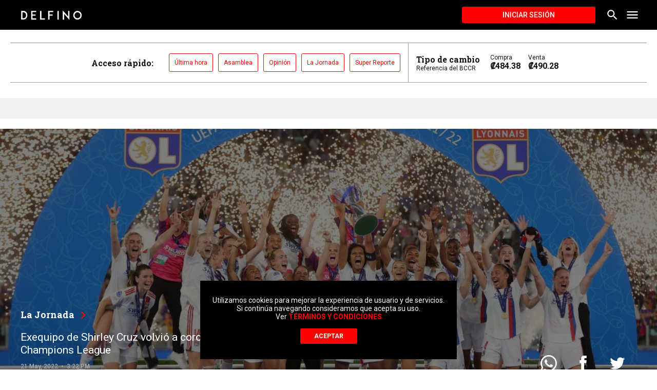

--- FILE ---
content_type: text/html; charset=utf-8
request_url: https://delfino.cr/2022/05/exequipo-de-shirley-cruz-volvio-a-coronarse-campeon-de-la-uefa-champions-league
body_size: 20270
content:
<!DOCTYPE html><html lang="es"><head><script type="application/javascript" src="https://securepubads.g.doubleclick.net/tag/js/gpt.js" async=""></script><meta charSet="utf-8" class="next-head"/><meta name="viewport" content="initial-scale=1.0, width=device-width" class="next-head"/><link rel="icon" type="image/x-icon" href="/static/favicon.ico" class="next-head"/><link href="https://fonts.googleapis.com/css?family=Roboto+Slab:700|Roboto:400,500,700" rel="stylesheet" class="next-head"/><meta name="theme-color" content="#000000" class="next-head"/><meta name="msapplication-navbutton-color" content="#000000" class="next-head"/><meta name="apple-mobile-web-app-capable" content="yes" class="next-head"/><meta name="apple-mobile-web-app-status-bar-style" content="black" class="next-head"/><title class="next-head">Exequipo de Shirley Cruz volvió a coronarse campeón de la UEFA Champions League - Delfino.cr</title><meta name="description" content="En un partido disputado en el Juventus Stadium." class="next-head"/><meta property="og:url" content="https://delfino.cr/2022/05/exequipo-de-shirley-cruz-volvio-a-coronarse-campeon-de-la-uefa-champions-league" class="next-head"/><meta property="og:type" content="website" class="next-head"/><meta property="og:title" content="Exequipo de Shirley Cruz volvió a coronarse campeón de la UEFA Champions League" class="next-head"/><meta property="og:description" content="En un partido disputado en el Juventus Stadium." class="next-head"/><meta property="og:image" content="https://d1qqtien6gys07.cloudfront.net/wp-content/uploads/2022/05/FTTjEaGXEAE1AGl-1024x592.jpeg" class="next-head"/><meta name="twitter:card" content="summary_large_image" class="next-head"/><meta name="twitter:title" content="Exequipo de Shirley Cruz volvió a coronarse campeón de la UEFA Champions League" class="next-head"/><meta name="twitter:image" content="https://d1qqtien6gys07.cloudfront.net/wp-content/uploads/2022/05/FTTjEaGXEAE1AGl-1024x592.jpeg" class="next-head"/><meta name="twitter:site" content="@delfinocrc" class="next-head"/><meta name="twitter:description" content="En un partido disputado en el Juventus Stadium." class="next-head"/><meta name="twitter:creator" content="@delfinocrc" class="next-head"/><link rel="alternate" type="application/rss+xml" title="Delfino.cr Feed" href="https://delfino.cr/feed" class="next-head"/><link rel="canonical" href="https://delfino.cr/2022/05/exequipo-de-shirley-cruz-volvio-a-coronarse-campeon-de-la-uefa-champions-league" class="next-head"/><script async="" src="https://platform.twitter.com/widgets.js" charSet="utf-8" class="next-head"></script><link rel="preload" href="/_next/static/g6D6yuW4uhIZScE29BHtX/pages/_post.js" as="script"/><link rel="preload" href="/_next/static/g6D6yuW4uhIZScE29BHtX/pages/_app.js" as="script"/><link rel="preload" href="/_next/static/runtime/webpack-0bb2a7e9ccb41a2a5d6b.js" as="script"/><link rel="preload" href="/_next/static/chunks/commons.51c673c23b52b46376f0.js" as="script"/><link rel="preload" href="/_next/static/runtime/main-d1b8e7abd637fc72076d.js" as="script"/></head><body><div id="__next"><style data-emotion-css="1pxfxho">html{position:relative;min-height:100%;color:#111111;background-color:white;}body{font-family:Roboto,helvetica,arial,sans-serif;margin:0;font-size:16px;-webkit-font-smoothing:antialiased;-moz-osx-font-smoothing:grayscale;padding-bottom:200px !important;color:#111111;width:100%;background-color:white;}@media (max-width:768px){body{padding-bottom:350px !important;}}iframe{border:none;}figure{margin-left:0;margin-right:0;}button{font-family:Roboto,helvetica,arial,sans-serif;}button:focus{outline:none;}textarea,input.text,input[type="text"],input[type="password"],input[type="button"],input[type="submit"],.input-checkbox{font-family:Roboto,helvetica,arial,sans-serif;-webkit-appearance:none;border-radius:0;}a{color:#FF0100;-webkit-text-decoration:none;text-decoration:none;font-weight:500;}.category a:hover{-webkit-text-decoration:none;text-decoration:none;}a:hover{-webkit-text-decoration:underline;text-decoration:underline;}blockquote{position:relative;padding:0 40px 0 60px;margin:40px 0;font-size:18px;font-style:italic;}blockquote:before{font-style:normal;position:absolute;color:#FF0100;font-size:120px;width:4rem;height:4rem;content:"“";left:0;top:-30px;}blockquote #in-content{display:none;}img{max-width:100%;height:auto;}p{word-break:break-word;}#nprogress{pointer-events:none;}#nprogress .bar{background:#FF0100;position:fixed;z-index:1031;top:0;left:0;width:100%;height:3px;}@media screen and (device-aspect-ratio:2/3){select,textarea,input[type="text"],input[type="password"],input[type="datetime"],input[type="datetime-local"],input[type="date"],input[type="month"],input[type="time"],input[type="week"],input[type="number"],input[type="email"],input[type="url"]{font-size:16px;}}@media screen and (device-aspect-ratio:40/71){select,textarea,input[type="text"],input[type="password"],input[type="datetime"],input[type="datetime-local"],input[type="date"],input[type="month"],input[type="time"],input[type="week"],input[type="number"],input[type="email"],input[type="url"]{font-size:16px;}}@media screen and (device-aspect-ratio:375/667){select,textarea,input[type="text"],input[type="password"],input[type="datetime"],input[type="datetime-local"],input[type="date"],input[type="month"],input[type="time"],input[type="week"],input[type="number"],input[type="email"],input[type="url"]{font-size:16px;}}@media screen and (device-aspect-ratio:9/16){select,textarea,input[type="text"],input[type="password"],input[type="datetime"],input[type="datetime-local"],input[type="date"],input[type="month"],input[type="time"],input[type="week"],input[type="number"],input[type="email"],input[type="url"]{font-size:16px;}}.swiper-pagination.swiper-pagination-bullets{max-width:1000px;bottom:10px;left:50% !important;-webkit-transform:translate(-50%);-ms-transform:translate(-50%);transform:translate(-50%);}.swiper-pagination.swiper-pagination-bullets>span{height:11px;width:11px;background-color:#263238;}.swiper-container{margin:0 auto;position:relative;overflow:hidden;list-style:none;padding:0;z-index:1;}.swiper-container-no-flexbox .swiper-slide{float:left;}.swiper-container-vertical>.swiper-wrapper{-webkit-box-orient:vertical;-webkit-box-direction:normal;-webkit-flex-direction:column;-ms-flex-direction:column;-webkit-flex-direction:column;-ms-flex-direction:column;flex-direction:column;}.swiper-wrapper{position:relative;width:100%;height:100%;z-index:1;display:-webkit-box;display:-webkit-flex;display:-ms-flexbox;display:-webkit-box;display:-webkit-flex;display:-ms-flexbox;display:flex;-webkit-transition-property:-webkit-transform;-webkit-transition-property:-webkit-transform;-webkit-transition-property:-webkit-transform;transition-property:-webkit-transform;-o-transition-property:transform;-webkit-transition-property:-webkit-transform;-webkit-transition-property:transform;transition-property:transform;-webkit-transition-property:-webkit-transform,-webkit-transform;-webkit-transition-property:transform,-webkit-transform;transition-property:transform,-webkit-transform;-webkit-box-sizing:content-box;box-sizing:content-box;}.swiper-container-android .swiper-slide,.swiper-wrapper{-webkit-transform:translate3d(0,0,0);-webkit-transform:translate3d(0,0,0);-ms-transform:translate3d(0,0,0);transform:translate3d(0,0,0);}.swiper-container-multirow>.swiper-wrapper{-webkit-flex-wrap:wrap;-ms-flex-wrap:wrap;-webkit-flex-wrap:wrap;-ms-flex-wrap:wrap;flex-wrap:wrap;}.swiper-container-free-mode>.swiper-wrapper{-webkit-transition-timing-function:ease-out;-o-transition-timing-function:ease-out;-webkit-transition-timing-function:ease-out;transition-timing-function:ease-out;margin:0 auto;}.swiper-slide{-webkit-flex-shrink:0;-ms-flex-negative:0;-webkit-flex-shrink:0;-ms-flex-negative:0;flex-shrink:0;width:100%;height:100%;position:relative;-webkit-transition-property:-webkit-transform;-webkit-transition-property:-webkit-transform;-webkit-transition-property:-webkit-transform;transition-property:-webkit-transform;-o-transition-property:transform;-webkit-transition-property:-webkit-transform;-webkit-transition-property:transform;transition-property:transform;-webkit-transition-property:-webkit-transform,-webkit-transform;-webkit-transition-property:transform,-webkit-transform;transition-property:transform,-webkit-transform;}.swiper-slide-invisible-blank{visibility:hidden;}.swiper-container-autoheight,.swiper-container-autoheight .swiper-slide{height:auto;}.swiper-container-autoheight .swiper-wrapper{-webkit-box-align:start;-webkit-align-items:flex-start;-ms-flex-align:start;-webkit-align-items:flex-start;-webkit-box-align:flex-start;-ms-flex-align:flex-start;align-items:flex-start;-webkit-transition-property:height,-webkit-transform;-webkit-transition-property:height,-webkit-transform;-webkit-transition-property:height,-webkit-transform;transition-property:height,-webkit-transform;-o-transition-property:transform,height;-webkit-transition-property:-webkit-transform,height;-webkit-transition-property:transform,height;transition-property:transform,height;-webkit-transition-property:-webkit-transform,height,-webkit-transform;-webkit-transition-property:transform,height,-webkit-transform;transition-property:transform,height,-webkit-transform;}.swiper-container-3d{-webkit-perspective:1200px;-webkit-perspective:1200px;-moz-perspective:1200px;-ms-perspective:1200px;perspective:1200px;}.swiper-container-3d .swiper-cube-shadow,.swiper-container-3d .swiper-slide,.swiper-container-3d .swiper-slide-shadow-bottom,.swiper-container-3d .swiper-slide-shadow-left,.swiper-container-3d .swiper-slide-shadow-right,.swiper-container-3d .swiper-slide-shadow-top,.swiper-container-3d .swiper-wrapper{-webkit-transform-style:preserve-3d;-webkit-transform-style:preserve-3d;-ms-transform-style:preserve-3d;transform-style:preserve-3d;}.swiper-container-3d .swiper-slide-shadow-bottom,.swiper-container-3d .swiper-slide-shadow-left,.swiper-container-3d .swiper-slide-shadow-right,.swiper-container-3d .swiper-slide-shadow-top{position:absolute;left:0;top:0;width:100%;height:100%;pointer-events:none;z-index:10;}.swiper-container-3d .swiper-slide-shadow-left{background-image:-webkit-gradient(linear,right top,left top,from(rgba(0,0,0,.5)),to(rgba(0,0,0,0)));background-image:-webkit-linear-gradient(right,rgba(0,0,0,.5),rgba(0,0,0,0));background-image:-o-linear-gradient(right,rgba(0,0,0,.5),rgba(0,0,0,0));background-image:linear-gradient(to left,rgba(0,0,0,.5),rgba(0,0,0,0));}.swiper-container-3d .swiper-slide-shadow-right{background-image:-webkit-gradient(linear,left top,right top,from(rgba(0,0,0,.5)),to(rgba(0,0,0,0)));background-image:-webkit-linear-gradient(left,rgba(0,0,0,.5),rgba(0,0,0,0));background-image:-o-linear-gradient(left,rgba(0,0,0,.5),rgba(0,0,0,0));background-image:linear-gradient(to right,rgba(0,0,0,.5),rgba(0,0,0,0));}.swiper-container-3d .swiper-slide-shadow-top{background-image:-webkit-gradient(linear,left bottom,left top,from(rgba(0,0,0,.5)),to(rgba(0,0,0,0)));background-image:-webkit-linear-gradient(bottom,rgba(0,0,0,.5),rgba(0,0,0,0));background-image:-o-linear-gradient(bottom,rgba(0,0,0,.5),rgba(0,0,0,0));background-image:linear-gradient(to top,rgba(0,0,0,.5),rgba(0,0,0,0));}.swiper-container-3d .swiper-slide-shadow-bottom{background-image:-webkit-gradient(linear,left top,left bottom,from(rgba(0,0,0,.5)),to(rgba(0,0,0,0)));background-image:-webkit-linear-gradient(top,rgba(0,0,0,.5),rgba(0,0,0,0));background-image:-o-linear-gradient(top,rgba(0,0,0,.5),rgba(0,0,0,0));background-image:linear-gradient(to bottom,rgba(0,0,0,.5),rgba(0,0,0,0));}.swiper-container-wp8-horizontal,.swiper-container-wp8-horizontal>.swiper-wrapper{-ms-touch-action:pan-y;touch-action:pan-y;}.swiper-container-wp8-vertical,.swiper-container-wp8-vertical>.swiper-wrapper{-ms-touch-action:pan-x;touch-action:pan-x;}.swiper-button-next,.swiper-button-prev{position:absolute;top:50%;width:27px;height:44px;margin-top:-22px;z-index:10;cursor:pointer;background-size:27px 44px;background-position:center;background-repeat:no-repeat;}.swiper-button-next.swiper-button-disabled,.swiper-button-prev.swiper-button-disabled{opacity:.35;cursor:auto;pointer-events:none;}.swiper-button-prev,.swiper-container-rtl .swiper-button-next{background-image:url("data:image/svg+xml;charset=utf-8,%3Csvg%20xmlns%3D'http%3A%2F%2Fwww.w3.org%2F2000%2Fsvg'%20viewBox%3D'0%200%2027%2044'%3E%3Cpath%20d%3D'M0%2C22L22%2C0l2.1%2C2.1L4.2%2C22l19.9%2C19.9L22%2C44L0%2C22L0%2C22L0%2C22z'%20fill%3D'%23007aff'%2F%3E%3C%2Fsvg%3E");left:10px;right:auto;}.swiper-button-next,.swiper-container-rtl .swiper-button-prev{background-image:url("data:image/svg+xml;charset=utf-8,%3Csvg%20xmlns%3D'http%3A%2F%2Fwww.w3.org%2F2000%2Fsvg'%20viewBox%3D'0%200%2027%2044'%3E%3Cpath%20d%3D'M27%2C22L27%2C22L5%2C44l-2.1-2.1L22.8%2C22L2.9%2C2.1L5%2C0L27%2C22L27%2C22z'%20fill%3D'%23007aff'%2F%3E%3C%2Fsvg%3E");right:10px;left:auto;}.swiper-button-prev.swiper-button-white,.swiper-container-rtl .swiper-button-next.swiper-button-white{background-image:url("data:image/svg+xml;charset=utf-8,%3Csvg%20xmlns%3D'http%3A%2F%2Fwww.w3.org%2F2000%2Fsvg'%20viewBox%3D'0%200%2027%2044'%3E%3Cpath%20d%3D'M0%2C22L22%2C0l2.1%2C2.1L4.2%2C22l19.9%2C19.9L22%2C44L0%2C22L0%2C22L0%2C22z'%20fill%3D'%23ffffff'%2F%3E%3C%2Fsvg%3E");}.swiper-button-next.swiper-button-white,.swiper-container-rtl .swiper-button-prev.swiper-button-white{background-image:url("data:image/svg+xml;charset=utf-8,%3Csvg%20xmlns%3D'http%3A%2F%2Fwww.w3.org%2F2000%2Fsvg'%20viewBox%3D'0%200%2027%2044'%3E%3Cpath%20d%3D'M27%2C22L27%2C22L5%2C44l-2.1-2.1L22.8%2C22L2.9%2C2.1L5%2C0L27%2C22L27%2C22z'%20fill%3D'%23ffffff'%2F%3E%3C%2Fsvg%3E");}.swiper-button-prev.swiper-button-black,.swiper-container-rtl .swiper-button-next.swiper-button-black{background-image:url("data:image/svg+xml;charset=utf-8,%3Csvg%20xmlns%3D'http%3A%2F%2Fwww.w3.org%2F2000%2Fsvg'%20viewBox%3D'0%200%2027%2044'%3E%3Cpath%20d%3D'M0%2C22L22%2C0l2.1%2C2.1L4.2%2C22l19.9%2C19.9L22%2C44L0%2C22L0%2C22L0%2C22z'%20fill%3D'%23000000'%2F%3E%3C%2Fsvg%3E");}.swiper-button-next.swiper-button-black,.swiper-container-rtl .swiper-button-prev.swiper-button-black{background-image:url("data:image/svg+xml;charset=utf-8,%3Csvg%20xmlns%3D'http%3A%2F%2Fwww.w3.org%2F2000%2Fsvg'%20viewBox%3D'0%200%2027%2044'%3E%3Cpath%20d%3D'M27%2C22L27%2C22L5%2C44l-2.1-2.1L22.8%2C22L2.9%2C2.1L5%2C0L27%2C22L27%2C22z'%20fill%3D'%23000000'%2F%3E%3C%2Fsvg%3E");}.swiper-button-lock{display:none;}.swiper-pagination{position:absolute;text-align:center;-webkit-transition:.3s opacity;-o-transition:.3s opacity;-webkit-transition:.3s opacity;transition:.3s opacity;-webkit-transform:translate3d(0,0,0);-webkit-transform:translate3d(0,0,0);-ms-transform:translate3d(0,0,0);transform:translate3d(0,0,0);z-index:10;}.swiper-pagination.swiper-pagination-hidden{opacity:0;}.swiper-container-horizontal>.swiper-pagination-bullets,.swiper-pagination-custom,.swiper-pagination-fraction{bottom:10px;left:0;width:100%;}.swiper-pagination-bullets-dynamic{overflow:hidden;font-size:0;}.swiper-pagination-bullets-dynamic .swiper-pagination-bullet{-webkit-transform:scale(.33);-ms-transform:scale(.33);-webkit-transform:scale(.33);-ms-transform:scale(.33);transform:scale(.33);position:relative;}.swiper-pagination-bullets-dynamic .swiper-pagination-bullet-active{-webkit-transform:scale(1);-ms-transform:scale(1);-webkit-transform:scale(1);-ms-transform:scale(1);transform:scale(1);}.swiper-pagination-bullets-dynamic .swiper-pagination-bullet-active-main{-webkit-transform:scale(1);-ms-transform:scale(1);-webkit-transform:scale(1);-ms-transform:scale(1);transform:scale(1);}.swiper-pagination-bullets-dynamic .swiper-pagination-bullet-active-prev{-webkit-transform:scale(.66);-ms-transform:scale(.66);-webkit-transform:scale(.66);-ms-transform:scale(.66);transform:scale(.66);}.swiper-pagination-bullets-dynamic .swiper-pagination-bullet-active-prev-prev{-webkit-transform:scale(.33);-ms-transform:scale(.33);-webkit-transform:scale(.33);-ms-transform:scale(.33);transform:scale(.33);}.swiper-pagination-bullets-dynamic .swiper-pagination-bullet-active-next{-webkit-transform:scale(.66);-ms-transform:scale(.66);-webkit-transform:scale(.66);-ms-transform:scale(.66);transform:scale(.66);}.swiper-pagination-bullets-dynamic .swiper-pagination-bullet-active-next-next{-webkit-transform:scale(.33);-ms-transform:scale(.33);-webkit-transform:scale(.33);-ms-transform:scale(.33);transform:scale(.33);}.swiper-pagination-bullet{width:8px;height:8px;display:inline-block;border-radius:100%;background:#000;opacity:.2;}button.swiper-pagination-bullet{border:none;margin:0;padding:0;-webkit-box-shadow:none;box-shadow:none;-webkit-appearance:none;-moz-appearance:none;-webkit-appearance:none;-moz-appearance:none;appearance:none;}.swiper-pagination-clickable .swiper-pagination-bullet{cursor:pointer;}.swiper-pagination-bullet-active{opacity:1;background:#007aff;}.swiper-container-vertical>.swiper-pagination-bullets{right:10px;top:50%;-webkit-transform:translate3d(0,-50%,0);-webkit-transform:translate3d(0,-50%,0);-ms-transform:translate3d(0,-50%,0);transform:translate3d(0,-50%,0);}.swiper-container-vertical>.swiper-pagination-bullets .swiper-pagination-bullet{margin:6px 0;display:block;}.swiper-container-vertical>.swiper-pagination-bullets.swiper-pagination-bullets-dynamic{top:50%;-webkit-transform:translateY(-50%);-ms-transform:translateY(-50%);-webkit-transform:translateY(-50%);-ms-transform:translateY(-50%);transform:translateY(-50%);width:8px;}.swiper-container-vertical>.swiper-pagination-bullets.swiper-pagination-bullets-dynamic .swiper-pagination-bullet{display:inline-block;-webkit-transition:.2s top,.2s -webkit-transform;-webkit-transition:.2s top,.2s -webkit-transform;-webkit-transition:.2s top,.2s -webkit-transform;transition:.2s top,.2s -webkit-transform;-o-transition:.2s transform,.2s top;-webkit-transition:.2s -webkit-transform,.2s top;-webkit-transition:.2s transform,.2s top;transition:.2s transform,.2s top;-webkit-transition:.2s -webkit-transform,.2s top,.2s -webkit-transform;-webkit-transition:.2s transform,.2s top,.2s -webkit-transform;transition:.2s transform,.2s top,.2s -webkit-transform;}.swiper-container-horizontal>.swiper-pagination-bullets .swiper-pagination-bullet{margin:0 4px;}.swiper-container-horizontal>.swiper-pagination-bullets.swiper-pagination-bullets-dynamic{left:50%;-webkit-transform:translateX(-50%);-ms-transform:translateX(-50%);-webkit-transform:translateX(-50%);-ms-transform:translateX(-50%);transform:translateX(-50%);white-space:nowrap;}.swiper-container-horizontal>.swiper-pagination-bullets.swiper-pagination-bullets-dynamic .swiper-pagination-bullet{-webkit-transition:.2s left,.2s -webkit-transform;-webkit-transition:.2s left,.2s -webkit-transform;-webkit-transition:.2s left,.2s -webkit-transform;transition:.2s left,.2s -webkit-transform;-o-transition:.2s transform,.2s left;-webkit-transition:.2s -webkit-transform,.2s left;-webkit-transition:.2s transform,.2s left;transition:.2s transform,.2s left;-webkit-transition:.2s -webkit-transform,.2s left,.2s -webkit-transform;-webkit-transition:.2s transform,.2s left,.2s -webkit-transform;transition:.2s transform,.2s left,.2s -webkit-transform;}.swiper-container-horizontal.swiper-container-rtl>.swiper-pagination-bullets-dynamic .swiper-pagination-bullet{-webkit-transition:.2s right,.2s -webkit-transform;-webkit-transition:.2s right,.2s -webkit-transform;-webkit-transition:.2s right,.2s -webkit-transform;transition:.2s right,.2s -webkit-transform;-o-transition:.2s transform,.2s right;-webkit-transition:.2s -webkit-transform,.2s right;-webkit-transition:.2s transform,.2s right;transition:.2s transform,.2s right;-webkit-transition:.2s -webkit-transform,.2s right,.2s -webkit-transform;-webkit-transition:.2s transform,.2s right,.2s -webkit-transform;transition:.2s transform,.2s right,.2s -webkit-transform;}.swiper-pagination-progressbar{background:rgba(0,0,0,.25);position:absolute;}.swiper-pagination-progressbar .swiper-pagination-progressbar-fill{background:#007aff;position:absolute;left:0;top:0;width:100%;height:100%;-webkit-transform:scale(0);-ms-transform:scale(0);-webkit-transform:scale(0);-ms-transform:scale(0);transform:scale(0);-webkit-transform-origin:left top;-ms-transform-origin:left top;-webkit-transform-origin:left top;-ms-transform-origin:left top;transform-origin:left top;}.swiper-container-rtl .swiper-pagination-progressbar .swiper-pagination-progressbar-fill{-webkit-transform-origin:right top;-ms-transform-origin:right top;-webkit-transform-origin:right top;-ms-transform-origin:right top;transform-origin:right top;}.swiper-container-horizontal>.swiper-pagination-progressbar,.swiper-container-vertical>.swiper-pagination-progressbar.swiper-pagination-progressbar-opposite{width:100%;height:4px;left:0;top:0;}.swiper-container-horizontal>.swiper-pagination-progressbar.swiper-pagination-progressbar-opposite,.swiper-container-vertical>.swiper-pagination-progressbar{width:4px;height:100%;left:0;top:0;}.swiper-pagination-white .swiper-pagination-bullet-active{background:#fff;}.swiper-pagination-progressbar.swiper-pagination-white{background:rgba(255,255,255,.25);}.swiper-pagination-progressbar.swiper-pagination-white .swiper-pagination-progressbar-fill{background:#fff;}.swiper-pagination-black .swiper-pagination-bullet-active{background:#000;}.swiper-pagination-progressbar.swiper-pagination-black{background:rgba(0,0,0,.25);}.swiper-pagination-progressbar.swiper-pagination-black .swiper-pagination-progressbar-fill{background:#000;}.swiper-pagination-lock{display:none;}.swiper-scrollbar{border-radius:10px;position:relative;-ms-touch-action:none;background:rgba(0,0,0,.1);}.swiper-container-horizontal>.swiper-scrollbar{position:absolute;left:1%;bottom:3px;z-index:50;height:5px;width:98%;}.swiper-container-vertical>.swiper-scrollbar{position:absolute;right:3px;top:1%;z-index:50;width:5px;height:98%;}.swiper-scrollbar-drag{height:100%;width:100%;position:relative;background:rgba(0,0,0,.5);border-radius:10px;left:0;top:0;}.swiper-scrollbar-cursor-drag{cursor:move;}.swiper-scrollbar-lock{display:none;}.swiper-zoom-container{width:100%;height:100%;display:-webkit-box;display:-webkit-flex;display:-ms-flexbox;display:-webkit-box;display:-webkit-flex;display:-ms-flexbox;display:flex;-webkit-box-pack:center;-webkit-justify-content:center;-ms-flex-pack:center;-webkit-box-pack:center;-webkit-justify-content:center;-ms-flex-pack:center;justify-content:center;-webkit-box-align:center;-webkit-align-items:center;-ms-flex-align:center;-webkit-align-items:center;-webkit-box-align:center;-ms-flex-align:center;align-items:center;text-align:center;}.swiper-zoom-container>canvas,.swiper-zoom-container>img,.swiper-zoom-container>svg{max-width:100%;max-height:100%;-o-object-fit:contain;object-fit:contain;}.swiper-slide-zoomed{cursor:move;}.swiper-lazy-preloader{width:42px;height:42px;position:absolute;left:50%;top:50%;margin-left:-21px;margin-top:-21px;z-index:10;-webkit-transform-origin:50%;-ms-transform-origin:50%;-webkit-transform-origin:50%;-ms-transform-origin:50%;transform-origin:50%;-webkit-animation:swiper-preloader-spin 1s steps(12,end) infinite;-webkit-animation:swiper-preloader-spin 1s steps(12,end) infinite;animation:swiper-preloader-spin 1s steps(12,end) infinite;}.swiper-lazy-preloader:after{display:block;content:'';width:100%;height:100%;background-image:url("data:image/svg+xml;charset=utf-8,%3Csvg%20viewBox%3D'0%200%20120%20120'%20xmlns%3D'http%3A%2F%2Fwww.w3.org%2F2000%2Fsvg'%20xmlns%3Axlink%3D'http%3A%2F%2Fwww.w3.org%2F1999%2Fxlink'%3E%3Cdefs%3E%3Cline%20id%3D'l'%20x1%3D'60'%20x2%3D'60'%20y1%3D'7'%20y2%3D'27'%20stroke%3D'%236c6c6c'%20stroke-width%3D'11'%20stroke-linecap%3D'round'%2F%3E%3C%2Fdefs%3E%3Cg%3E%3Cuse%20xlink%3Ahref%3D'%23l'%20opacity%3D'.27'%2F%3E%3Cuse%20xlink%3Ahref%3D'%23l'%20opacity%3D'.27'%20transform%3D'rotate(30%2060%2C60)'%2F%3E%3Cuse%20xlink%3Ahref%3D'%23l'%20opacity%3D'.27'%20transform%3D'rotate(60%2060%2C60)'%2F%3E%3Cuse%20xlink%3Ahref%3D'%23l'%20opacity%3D'.27'%20transform%3D'rotate(90%2060%2C60)'%2F%3E%3Cuse%20xlink%3Ahref%3D'%23l'%20opacity%3D'.27'%20transform%3D'rotate(120%2060%2C60)'%2F%3E%3Cuse%20xlink%3Ahref%3D'%23l'%20opacity%3D'.27'%20transform%3D'rotate(150%2060%2C60)'%2F%3E%3Cuse%20xlink%3Ahref%3D'%23l'%20opacity%3D'.37'%20transform%3D'rotate(180%2060%2C60)'%2F%3E%3Cuse%20xlink%3Ahref%3D'%23l'%20opacity%3D'.46'%20transform%3D'rotate(210%2060%2C60)'%2F%3E%3Cuse%20xlink%3Ahref%3D'%23l'%20opacity%3D'.56'%20transform%3D'rotate(240%2060%2C60)'%2F%3E%3Cuse%20xlink%3Ahref%3D'%23l'%20opacity%3D'.66'%20transform%3D'rotate(270%2060%2C60)'%2F%3E%3Cuse%20xlink%3Ahref%3D'%23l'%20opacity%3D'.75'%20transform%3D'rotate(300%2060%2C60)'%2F%3E%3Cuse%20xlink%3Ahref%3D'%23l'%20opacity%3D'.85'%20transform%3D'rotate(330%2060%2C60)'%2F%3E%3C%2Fg%3E%3C%2Fsvg%3E");background-position:50%;background-size:100%;background-repeat:no-repeat;}.swiper-lazy-preloader:after .swiper-lazy-preloader-white:after{background-image:url("data:image/svg+xml;charset=utf-8,%3Csvg%20viewBox%3D'0%200%20120%20120'%20xmlns%3D'http%3A%2F%2Fwww.w3.org%2F2000%2Fsvg'%20xmlns%3Axlink%3D'http%3A%2F%2Fwww.w3.org%2F1999%2Fxlink'%3E%3Cdefs%3E%3Cline%20id%3D'l'%20x1%3D'60'%20x2%3D'60'%20y1%3D'7'%20y2%3D'27'%20stroke%3D'%23fff'%20stroke-width%3D'11'%20stroke-linecap%3D'round'%2F%3E%3C%2Fdefs%3E%3Cg%3E%3Cuse%20xlink%3Ahref%3D'%23l'%20opacity%3D'.27'%2F%3E%3Cuse%20xlink%3Ahref%3D'%23l'%20opacity%3D'.27'%20transform%3D'rotate(30%2060%2C60)'%2F%3E%3Cuse%20xlink%3Ahref%3D'%23l'%20opacity%3D'.27'%20transform%3D'rotate(60%2060%2C60)'%2F%3E%3Cuse%20xlink%3Ahref%3D'%23l'%20opacity%3D'.27'%20transform%3D'rotate(90%2060%2C60)'%2F%3E%3Cuse%20xlink%3Ahref%3D'%23l'%20opacity%3D'.27'%20transform%3D'rotate(120%2060%2C60)'%2F%3E%3Cuse%20xlink%3Ahref%3D'%23l'%20opacity%3D'.27'%20transform%3D'rotate(150%2060%2C60)'%2F%3E%3Cuse%20xlink%3Ahref%3D'%23l'%20opacity%3D'.37'%20transform%3D'rotate(180%2060%2C60)'%2F%3E%3Cuse%20xlink%3Ahref%3D'%23l'%20opacity%3D'.46'%20transform%3D'rotate(210%2060%2C60)'%2F%3E%3Cuse%20xlink%3Ahref%3D'%23l'%20opacity%3D'.56'%20transform%3D'rotate(240%2060%2C60)'%2F%3E%3Cuse%20xlink%3Ahref%3D'%23l'%20opacity%3D'.66'%20transform%3D'rotate(270%2060%2C60)'%2F%3E%3Cuse%20xlink%3Ahref%3D'%23l'%20opacity%3D'.75'%20transform%3D'rotate(300%2060%2C60)'%2F%3E%3Cuse%20xlink%3Ahref%3D'%23l'%20opacity%3D'.85'%20transform%3D'rotate(330%2060%2C60)'%2F%3E%3C%2Fg%3E%3C%2Fsvg%3E");}@-webkit-keyframes swiper-preloader-spin{.swiper-lazy-preloader:after .swiper-lazy-preloader-white:after 100%{-webkit-transform:rotate(360deg);-webkit-transform:rotate(360deg);-ms-transform:rotate(360deg);transform:rotate(360deg);}}@-webkit-keyframes swiper-preloader-spin{100%{-webkit-transform:rotate(360deg);-webkit-transform:rotate(360deg);-ms-transform:rotate(360deg);transform:rotate(360deg);}}@keyframes swiper-preloader-spin{100%{-webkit-transform:rotate(360deg);-webkit-transform:rotate(360deg);-ms-transform:rotate(360deg);transform:rotate(360deg);}}.swiper-lazy-preloader:after .swiper-lazy-preloader-white:after .swiper-container .swiper-notification{position:absolute;left:0;top:0;pointer-events:none;opacity:0;z-index:-1000;}.swiper-lazy-preloader:after .swiper-lazy-preloader-white:after .swiper-container-fade.swiper-container-free-mode .swiper-slide{-webkit-transition-timing-function:ease-out;-o-transition-timing-function:ease-out;-webkit-transition-timing-function:ease-out;transition-timing-function:ease-out;}.swiper-lazy-preloader:after .swiper-lazy-preloader-white:after .swiper-container-fade .swiper-slide{pointer-events:none;-webkit-transition-property:opacity;-o-transition-property:opacity;-webkit-transition-property:opacity;transition-property:opacity;}.swiper-lazy-preloader:after .swiper-lazy-preloader-white:after .swiper-container-fade .swiper-slide .swiper-slide{pointer-events:none;}.swiper-lazy-preloader:after .swiper-lazy-preloader-white:after .swiper-container-fade .swiper-slide-active,.swiper-lazy-preloader:after .swiper-lazy-preloader-white:after .swiper-container-fade .swiper-slide-active .swiper-slide-active{pointer-events:auto;}.swiper-lazy-preloader:after .swiper-lazy-preloader-white:after .swiper-container-cube{overflow:visible;}.swiper-lazy-preloader:after .swiper-lazy-preloader-white:after .swiper-container-cube .swiper-slide{pointer-events:none;-webkit-backface-visibility:hidden;-webkit-backface-visibility:hidden;backface-visibility:hidden;z-index:1;visibility:hidden;-webkit-transform-origin:0 0;-ms-transform-origin:0 0;-webkit-transform-origin:0 0;-ms-transform-origin:0 0;transform-origin:0 0;width:100%;height:100%;}.swiper-lazy-preloader:after .swiper-lazy-preloader-white:after .swiper-container-cube .swiper-slide .swiper-slide{pointer-events:none;}.swiper-lazy-preloader:after .swiper-lazy-preloader-white:after .swiper-container-cube.swiper-container-rtl .swiper-slide{-webkit-transform-origin:100% 0;-ms-transform-origin:100% 0;-webkit-transform-origin:100% 0;-ms-transform-origin:100% 0;transform-origin:100% 0;}.swiper-lazy-preloader:after .swiper-lazy-preloader-white:after .swiper-container-cube .swiper-slide-active,.swiper-lazy-preloader:after .swiper-lazy-preloader-white:after .swiper-container-cube .swiper-slide-active .swiper-slide-active{pointer-events:auto;}.swiper-lazy-preloader:after .swiper-lazy-preloader-white:after .swiper-container-cube .swiper-slide-active,.swiper-lazy-preloader:after .swiper-lazy-preloader-white:after .swiper-container-cube .swiper-slide-next,.swiper-lazy-preloader:after .swiper-lazy-preloader-white:after .swiper-container-cube .swiper-slide-next+.swiper-slide,.swiper-lazy-preloader:after .swiper-lazy-preloader-white:after .swiper-container-cube .swiper-slide-prev{pointer-events:auto;visibility:visible;}.swiper-lazy-preloader:after .swiper-lazy-preloader-white:after .swiper-container-cube .swiper-slide-shadow-bottom,.swiper-lazy-preloader:after .swiper-lazy-preloader-white:after .swiper-container-cube .swiper-slide-shadow-left,.swiper-lazy-preloader:after .swiper-lazy-preloader-white:after .swiper-container-cube .swiper-slide-shadow-right,.swiper-lazy-preloader:after .swiper-lazy-preloader-white:after .swiper-container-cube .swiper-slide-shadow-top{z-index:0;-webkit-backface-visibility:hidden;-webkit-backface-visibility:hidden;backface-visibility:hidden;}.swiper-lazy-preloader:after .swiper-lazy-preloader-white:after .swiper-container-cube .swiper-cube-shadow{position:absolute;left:0;bottom:0;width:100%;height:100%;background:#000;opacity:.6;-webkit-filter:blur(50px);-webkit-filter:blur(50px);filter:blur(50px);z-index:0;}.swiper-lazy-preloader:after .swiper-lazy-preloader-white:after .swiper-container-flip{overflow:visible;}.swiper-lazy-preloader:after .swiper-lazy-preloader-white:after .swiper-container-flip .swiper-slide{pointer-events:none;-webkit-backface-visibility:hidden;-webkit-backface-visibility:hidden;backface-visibility:hidden;z-index:1;}.swiper-lazy-preloader:after .swiper-lazy-preloader-white:after .swiper-container-flip .swiper-slide .swiper-slide{pointer-events:none;}.swiper-lazy-preloader:after .swiper-lazy-preloader-white:after .swiper-container-flip .swiper-slide-active,.swiper-lazy-preloader:after .swiper-lazy-preloader-white:after .swiper-container-flip .swiper-slide-active .swiper-slide-active{pointer-events:auto;}.swiper-lazy-preloader:after .swiper-lazy-preloader-white:after .swiper-container-flip .swiper-slide-shadow-bottom,.swiper-lazy-preloader:after .swiper-lazy-preloader-white:after .swiper-container-flip .swiper-slide-shadow-left,.swiper-lazy-preloader:after .swiper-lazy-preloader-white:after .swiper-container-flip .swiper-slide-shadow-right,.swiper-lazy-preloader:after .swiper-lazy-preloader-white:after .swiper-container-flip .swiper-slide-shadow-top{z-index:0;-webkit-backface-visibility:hidden;-webkit-backface-visibility:hidden;backface-visibility:hidden;}.swiper-lazy-preloader:after .swiper-lazy-preloader-white:after .swiper-container-coverflow .swiper-wrapper{-ms-perspective:1200px;}</style><style data-emotion-css="asqmjz">.css-asqmjz{display:-webkit-box;display:-webkit-flex;display:-ms-flexbox;display:flex;-webkit-align-items:center;-webkit-box-align:center;-ms-flex-align:center;align-items:center;-webkit-box-pack:center;-webkit-justify-content:center;-ms-flex-pack:center;justify-content:center;z-index:100;width:100%;position:fixed;top:0;-webkit-transition:all 0.3s ease;transition:all 0.3s ease;background-color:rgba(0,0,0,0.9);}</style><div class="css-asqmjz"><style data-emotion-css="wpxcht">.css-wpxcht{display:-webkit-box;display:-webkit-flex;display:-ms-flexbox;display:flex;-webkit-align-items:center;-webkit-box-align:center;-ms-flex-align:center;align-items:center;-webkit-box-pack:justify;-webkit-justify-content:space-between;-ms-flex-pack:justify;justify-content:space-between;padding:10px 40px;box-sizing:border-box;max-width:1440px;min-height:58px;-webkit-flex:1;-ms-flex:1;flex:1;}@media (max-width:768px){.css-wpxcht{padding:10px;}}</style><div class="css-wpxcht"><a href="/"><style data-emotion-css="2czwyw">.css-2czwyw{display:inline-block;position:relative;vertical-align:middle;fill:currentColor;width:120px;cursor:pointer;color:white;}@media (max-width:425px){.css-2czwyw{max-width:100px;}}</style><svg viewBox="0 0 117 20" class="css-2czwyw"><path d="M12.9,10.2c0,2.3-0.7,4.2-2,5.6c-0.7,0.8-1.6,1.4-2.6,1.8c-1,0.4-2.2,0.6-3.5,0.6h-3H1.1V2.2h2.5h1.3c1.3,0,2.5,0.2,3.5,0.6c1,0.4,1.9,1,2.6,1.8C12.3,6,12.9,7.9,12.9,10.2 M10.4,10.2c0-1.6-0.5-3-1.3-3.9c-1-1.1-2.4-1.6-4.2-1.6H3.6v11.1h1.3c1.9,0,3.3-0.5,4.2-1.6C10,13.2,10.4,11.8,10.4,10.2"></path><polygon points="22.6,8.7 28.5,8.7 28.5,11 22.6,11 22.6,16 29.7,16 29.7,18.3 22.6,18.3 20.1,18.3 20.1,2.2 22.6,2.2 29.7,2.2 29.7,4.4 22.6,4.4 "></polygon><polygon points="46.3,18.3 39.5,18.3 37.1,18.3 37.1,2.2 39.6,2.2 39.6,16 46.3,16 "></polygon><polygon points="55,8.7 60.9,8.7 60.9,11 55,11 55,18.3 52.5,18.3 52.5,2.2 55,2.2 62.2,2.2 62.2,4.4 55,4.4 "></polygon><rect x="70.1" y="2.2" width="2.5" height="16.1"></rect><polygon points="82.9,7.9 82.9,18.3 80.3,18.3 80.3,1.4 90.5,12.5 90.5,2.2 93,2.2 93,19 "></polygon><path d="M105.1,17.6c-1-0.4-1.8-1-2.6-1.7c-0.7-0.7-1.3-1.6-1.7-2.6c-0.4-1-0.6-2-0.6-3.1c0-1.1,0.2-2.1,0.6-3.1c0.4-1,1-1.8,1.7-2.6c0.7-0.7,1.6-1.3,2.6-1.7c1-0.4,2-0.6,3.1-0.6c1.1,0,2.1,0.2,3.1,0.6c1,0.4,1.8,1,2.6,1.7c0.7,0.8,1.3,1.6,1.7,2.6c0.4,1,0.6,2.1,0.6,3.1c0,1.1-0.2,2.1-0.6,3.1c-0.4,1-1,1.8-1.7,2.6c-0.8,0.7-1.6,1.3-2.6,1.7c-1,0.4-2.1,0.6-3.1,0.6C107.2,18.3,106.1,18.1,105.1,17.6 M104.3,6.3c-1,1-1.6,2.4-1.6,3.9c0,1.5,0.6,2.9,1.6,3.9c1,1,2.4,1.6,3.9,1.6c1.5,0,2.9-0.6,3.9-1.6c1-1,1.6-2.4,1.6-3.9c0-1.5-0.6-2.9-1.6-3.9c-1-1-2.4-1.6-3.9-1.6C106.8,4.7,105.4,5.3,104.3,6.3"></path></svg></a><style data-emotion-css="k008qs">.css-k008qs{display:-webkit-box;display:-webkit-flex;display:-ms-flexbox;display:flex;}</style><div class="css-k008qs"><style data-emotion-css="gukgb0">.css-gukgb0{display:-webkit-box;display:-webkit-flex;display:-ms-flexbox;display:flex;-webkit-align-items:center;-webkit-box-align:center;-ms-flex-align:center;align-items:center;-webkit-box-pack:justify;-webkit-justify-content:space-between;-ms-flex-pack:justify;justify-content:space-between;top:1px;width:340px;}@media (max-width:768px){.css-gukgb0{width:auto;}}</style><div class="css-gukgb0"><style data-emotion-css="ks5lxo">.css-ks5lxo{background-color:#FF0100;color:white;-webkit-text-decoration:none;text-decoration:none;display:inline-block;text-align:center;font-size:14px;text-transform:uppercase;border-radius:3px;cursor:pointer;font-weight:500;margin:0;-webkit-transition:all .3s cubic-bezier(.34,.11,.2,1);transition:all .3s cubic-bezier(.34,.11,.2,1);padding:6px 25px;border:2px solid #FF0100;min-width:260px;}.css-ks5lxo:focus{outline:none;}.css-ks5lxo:disabled{opacity:0.3;cursor:not-allowed;}.css-ks5lxo:hover:enabled{background-color:#d63a2f;border-color:#d63a2f;}@media (max-width:768px){.css-ks5lxo{min-width:200px;}}@media (max-width:525px){.css-ks5lxo{min-width:auto;font-size:12px;padding:7px 12px;}}@media (max-width:435px){.css-ks5lxo{padding:7px 3px;}}</style><button class="css-ks5lxo">Iniciar Sesión</button><style data-emotion-css="uwgo2c">.css-uwgo2c{display:-webkit-box;display:-webkit-flex;display:-ms-flexbox;display:flex;-webkit-align-items:center;-webkit-box-align:center;-ms-flex-align:center;align-items:center;-webkit-box-pack:center;-webkit-justify-content:center;-ms-flex-pack:center;justify-content:center;cursor:pointer;position:relative;}</style><div class="css-uwgo2c"><style data-emotion-css="193lw9t">.css-193lw9t{display:inline-block;position:relative;vertical-align:middle;fill:white;width:26px;margin-left:20px;}</style><svg viewBox="0 0 24 24" class="css-193lw9t"><path d="M15.5 14h-.79l-.28-.27C15.41 12.59 16 11.11 16 9.5 16 5.91 13.09 3 9.5 3S3 5.91 3 9.5 5.91 16 9.5 16c1.61 0 3.09-.59 4.23-1.57l.27.28v.79l5 4.99L20.49 19l-4.99-5zm-6 0C7.01 14 5 11.99 5 9.5S7.01 5 9.5 5 14 7.01 14 9.5 11.99 14 9.5 14z"></path></svg></div><div class="css-uwgo2c"><style data-emotion-css="wiqujo">.css-wiqujo{display:inline-block;position:relative;vertical-align:middle;fill:white;width:28px;margin-left:12px;height:28px;}</style><svg viewBox="0 0 24 24" class="css-wiqujo"><path d="M3 18v-2h18v2Zm0-5v-2h18v2Zm0-5V6h18v2Z"></path></svg></div></div></div></div></div><style data-emotion-css="firh3v">.css-firh3v{background-color:black;min-height:58px;}</style><div class="css-firh3v"></div><style data-emotion-css="1w159ac">.css-1w159ac{max-width:1440px;padding:10px 20px;box-sizing:border-box;margin:auto;}.css-1w159ac a{color:black;}.css-1w159ac a:hover{-webkit-text-decoration:none;text-decoration:none;}@media (max-width:960px){.css-1w159ac{max-width:634px;padding:10px 0;}}</style><div class="css-1w159ac"><style data-emotion-css="7n854n">.css-7n854n{display:-webkit-box;display:-webkit-flex;display:-ms-flexbox;display:flex;-webkit-align-items:center;-webkit-box-align:center;-ms-flex-align:center;align-items:center;-webkit-box-pack:center;-webkit-justify-content:center;-ms-flex-pack:center;justify-content:center;margin-top:15px;margin-bottom:15px;border-top:1px solid #999999;border-bottom:1px solid #999999;}@media (max-width:960px){.css-7n854n{-webkit-flex-direction:column;-ms-flex-direction:column;flex-direction:column;}}</style><div class="css-7n854n"><style data-emotion-css="y9mzur">.css-y9mzur{display:-webkit-box;display:-webkit-flex;display:-ms-flexbox;display:flex;-webkit-align-items:center;-webkit-box-align:center;-ms-flex-align:center;align-items:center;-webkit-box-pack:center;-webkit-justify-content:center;-ms-flex-pack:center;justify-content:center;padding:20px 0;padding-right:15px;margin-right:15px;border-right:1px solid #999999;white-space:nowrap;-webkit-scrollbar-width:none;-moz-scrollbar-width:none;-ms-scrollbar-width:none;scrollbar-width:none;overflow-x:auto;}.css-y9mzur::-webkit-scrollbar{display:none;}@media (max-width:960px){.css-y9mzur{width:100%;border-bottom:1px solid #999999;border-right:none;margin-right:0;padding:15px 0;-webkit-box-pack:start;-webkit-justify-content:flex-start;-ms-flex-pack:start;justify-content:flex-start;}}</style><div class="css-y9mzur"><style data-emotion-css="140lpg">.css-140lpg{font-weight:900;margin-top:0;font-size:16px;margin:0 20px 0 0;font-family:Roboto Slab,helvetica,arial,sans-serif;}@media (max-width:768px){.css-140lpg{display:none;}}</style><p class="css-140lpg">Acceso rápido: </p><div class="css-0"><a href="/hoy"><style data-emotion-css="bmds9y">.css-bmds9y{background-color:transparent;color:#FF0100;-webkit-text-decoration:none;text-decoration:none;display:inline-block;text-align:center;font-size:12px;text-transform:none;border-radius:3px;cursor:pointer;font-weight:400;margin:0;-webkit-transition:all .3s cubic-bezier(.34,.11,.2,1);transition:all .3s cubic-bezier(.34,.11,.2,1);padding:10px;border:2px solid #FF0100;margin-left:10px;margin-right:10px;border-color:#FF0100;border-width:1px;}.css-bmds9y:focus{outline:none;}.css-bmds9y:disabled{opacity:0.3;cursor:not-allowed;}.css-bmds9y:hover:enabled{background-color:#d63a2f;border-color:#d63a2f;color:white;}@media (max-width:768px){.css-bmds9y{font-size:14px;margin-right:10px;}}</style><button class="css-bmds9y">Última hora</button></a></div><div class="css-0"><a href="/asamblea"><style data-emotion-css="1tf1uw7">.css-1tf1uw7{background-color:transparent;color:#FF0100;-webkit-text-decoration:none;text-decoration:none;display:inline-block;text-align:center;font-size:12px;text-transform:none;border-radius:3px;cursor:pointer;font-weight:400;margin:0;-webkit-transition:all .3s cubic-bezier(.34,.11,.2,1);transition:all .3s cubic-bezier(.34,.11,.2,1);padding:10px;border:2px solid #FF0100;margin-left:0;margin-right:10px;border-color:#FF0100;border-width:1px;}.css-1tf1uw7:focus{outline:none;}.css-1tf1uw7:disabled{opacity:0.3;cursor:not-allowed;}.css-1tf1uw7:hover:enabled{background-color:#d63a2f;border-color:#d63a2f;color:white;}@media (max-width:768px){.css-1tf1uw7{font-size:14px;margin-right:10px;}}</style><button class="css-1tf1uw7">Asamblea</button></a></div><div class="css-0"><a href="/opinion"><button class="css-1tf1uw7">Opinión</button></a></div><div class="css-0"><a href="/la-jornada"><button class="css-1tf1uw7">La Jornada</button></a></div><div class="css-0"><a href="/super-reporte"><style data-emotion-css="266rf0">.css-266rf0{background-color:transparent;color:#FF0100;-webkit-text-decoration:none;text-decoration:none;display:inline-block;text-align:center;font-size:12px;text-transform:none;border-radius:3px;cursor:pointer;font-weight:400;margin:0;-webkit-transition:all .3s cubic-bezier(.34,.11,.2,1);transition:all .3s cubic-bezier(.34,.11,.2,1);padding:10px;border:2px solid #FF0100;margin-left:0;margin-right:0;border-color:#FF0100;border-width:1px;}.css-266rf0:focus{outline:none;}.css-266rf0:disabled{opacity:0.3;cursor:not-allowed;}.css-266rf0:hover:enabled{background-color:#d63a2f;border-color:#d63a2f;color:white;}@media (max-width:768px){.css-266rf0{font-size:14px;margin-right:10px;}}</style><button class="css-266rf0">Super Reporte</button></a></div></div><style data-emotion-css="162qir9">.css-162qir9{display:-webkit-box;display:-webkit-flex;display:-ms-flexbox;display:flex;-webkit-align-items:center;-webkit-box-align:center;-ms-flex-align:center;align-items:center;-webkit-box-pack:center;-webkit-justify-content:center;-ms-flex-pack:center;justify-content:center;white-space:nowrap;}@media (max-width:960px){.css-162qir9{width:100%;padding:15px 0;-webkit-box-pack:start;-webkit-justify-content:flex-start;-ms-flex-pack:start;justify-content:flex-start;}}@media (max-width:480px){.css-162qir9{-webkit-flex-direction:column;-ms-flex-direction:column;flex-direction:column;-webkit-align-items:flex-start;-webkit-box-align:flex-start;-ms-flex-align:flex-start;align-items:flex-start;gap:8px;}}</style><div class="css-162qir9"><style data-emotion-css="1788o12">.css-1788o12{display:-webkit-box;display:-webkit-flex;display:-ms-flexbox;display:flex;-webkit-flex-direction:row;-ms-flex-direction:row;flex-direction:row;}</style><div class="css-1788o12"><div class="css-0"><style data-emotion-css="h8ayli">.css-h8ayli{font-weight:900;margin-top:0;font-size:16px;margin:0 20px 0 0;font-family:Roboto Slab,helvetica,arial,sans-serif;}@media (max-width:768px){.css-h8ayli{padding-left:12px;}}</style><p class="css-h8ayli">Tipo de cambio </p><style data-emotion-css="1q447kl">.css-1q447kl{font-weight:400;margin-top:0;font-size:12px;margin-bottom:0;}@media (max-width:768px){.css-1q447kl{padding-left:12px;}}</style><p class="css-1q447kl">Referencia del BCCR</p></div><style data-emotion-css="j5b9iu">.css-j5b9iu{margin-right:15px;}</style><div class="css-j5b9iu"><style data-emotion-css="a7ut85">.css-a7ut85{font-weight:400;margin-top:0;font-size:12px;margin-bottom:0;}</style><p class="css-a7ut85">Compra</p><style data-emotion-css="1sow6b1">.css-1sow6b1{font-weight:700;margin-top:0;font-size:16px;margin-bottom:0;}</style><p class="css-1sow6b1">₡<!-- -->484.38</p></div><div class="css-j5b9iu"><p class="css-a7ut85">Venta</p><p class="css-1sow6b1">₡<!-- -->490.28</p></div></div></div></div></div><style data-emotion-css="6e3e1l">.css-6e3e1l{margin:5px auto 20px auto;text-align:center;overflow:hidden;}@media (max-width:1100px){.css-6e3e1l{width:728px;}}@media (max-width:768px){.css-6e3e1l{width:300px !important;}}.css-6e3e1l > div{background-color:#F1F1F1;}.css-6e3e1l > div > div{padding:20px 0;}</style><div class="css-6e3e1l"><div id="div-gpt-ad-topleader"></div></div><style data-emotion-css="kvzo4d">.css-kvzo4d{display:-webkit-box;display:-webkit-flex;display:-ms-flexbox;display:flex;-webkit-align-items:normal;-webkit-box-align:normal;-ms-flex-align:normal;align-items:normal;-webkit-box-pack:center;-webkit-justify-content:center;-ms-flex-pack:center;justify-content:center;background:black;width:100%;}@media (max-width:768px){.css-kvzo4d{height:300px;}}</style><div id="init" class="css-kvzo4d"><style data-emotion-css="1gi0foj">.css-1gi0foj{max-width:1500px;-webkit-flex:1;-ms-flex:1;flex:1;position:relative;}</style><div class="css-1gi0foj"><style data-emotion-css="mu2ws9">.css-mu2ws9{position:absolute;top:0;left:0;bottom:0;right:0;height:100%;background:black url(https://d1qqtien6gys07.cloudfront.net/wp-content/uploads/2022/05/FTTjEaGXEAE1AGl-1024x592.jpeg) no-repeat center center;background-size:cover;}</style><div class="css-mu2ws9"></div><style data-emotion-css="1lxrgzn">.css-1lxrgzn{background:black;position:absolute;top:0;left:0;right:0;bottom:0;opacity:0.5;}</style><div class="css-1lxrgzn"></div><style data-emotion-css="1pfz0vb">.css-1pfz0vb{display:-webkit-box;display:-webkit-flex;display:-ms-flexbox;display:flex;-webkit-align-items:flex-end;-webkit-box-align:flex-end;-ms-flex-align:flex-end;align-items:flex-end;-webkit-box-pack:justify;-webkit-justify-content:space-between;-ms-flex-pack:justify;justify-content:space-between;padding-left:20px;padding-right:20px;box-sizing:border-box;max-width:1440px;-webkit-flex-direction:row;-ms-flex-direction:row;flex-direction:row;width:100%;margin:auto;position:relative;padding:80px 0;height:550px;}@media (max-width:768px){.css-1pfz0vb{height:100%;padding:40px 0;}}</style><div class="css-1pfz0vb"><style data-emotion-css="pxpg6">.css-pxpg6{display:-webkit-box;display:-webkit-flex;display:-ms-flexbox;display:flex;-webkit-align-items:flex-start;-webkit-box-align:flex-start;-ms-flex-align:flex-start;align-items:flex-start;-webkit-box-pack:center;-webkit-justify-content:center;-ms-flex-pack:center;justify-content:center;-webkit-flex-direction:column;-ms-flex-direction:column;flex-direction:column;width:100%;text-align:left;padding:0 40px;box-sizing:border-box;z-index:1;color:white;}.css-pxpg6 .dotSeparator{color:#aaaaaa;display:none;}.css-pxpg6 .category a:hover{-webkit-text-decoration:none !important;text-decoration:none !important;}.css-pxpg6 a{color:white !important;-webkit-text-decoration:none;text-decoration:none;}.css-pxpg6 .sponsor{display:none;}@media (max-width:768px){.css-pxpg6{padding:0 10px;}}.css-pxpg6 .date{padding-right:0;position:relative;}</style><div class=" css-pxpg6"><style data-emotion-css="uju23k">.css-uju23k{display:-webkit-box;display:-webkit-flex;display:-ms-flexbox;display:flex;-webkit-align-items:flex-start;-webkit-box-align:flex-start;-ms-flex-align:flex-start;align-items:flex-start;-webkit-box-pack:center;-webkit-justify-content:center;-ms-flex-pack:center;justify-content:center;-webkit-flex-direction:column;-ms-flex-direction:column;flex-direction:column;width:100%;}.css-uju23k a{color:#111111;}</style><div class="info css-uju23k"><div class="category css-0"><a href="/la-jornada"><style data-emotion-css="1dcikka">.css-1dcikka{display:-webkit-box;display:-webkit-flex;display:-ms-flexbox;display:flex;-webkit-align-items:flex-start;-webkit-box-align:flex-start;-ms-flex-align:flex-start;align-items:flex-start;-webkit-box-pack:start;-webkit-justify-content:flex-start;-ms-flex-pack:start;justify-content:flex-start;cursor:pointer;}.css-1dcikka svg{top:-1px;margin-left:3px;-webkit-transition:all 0.4s ease;transition:all 0.4s ease;}@media (max-width:768px){.css-1dcikka svg{width:20px;}}.css-1dcikka:hover svg{-webkit-transform:translate(10px);-ms-transform:translate(10px);transform:translate(10px);}</style><div class="css-1dcikka"><style data-emotion-css="14n08n2">.css-14n08n2{font-family:Roboto Slab,helvetica,arial,sans-serif;font-weight:700;position:relative;display:inline-block;padding-bottom:6px;margin-top:0;margin-bottom:20px;line-height:1.2;font-size:18px;margin:20px 0 10px 0;}@media (max-width:768px){.css-14n08n2{font-size:18px;}}@media (max-width:1100px){.css-14n08n2{font-size:16px;}.css-14n08n2 svg{width:24px !important;}}.css-14n08n2 svg{width:28px;}</style><h6 class="css-14n08n2">La Jornada<style data-emotion-css="mo6rom">.css-mo6rom{display:inline-block;position:relative;vertical-align:middle;fill:#FF0100;width:26px;}</style><svg viewBox="0 0 24 24" class="css-mo6rom"><path d="M10 6L8.59 7.41 13.17 12l-4.58 4.59L10 18l6-6z"></path></svg></h6></div></a></div><style data-emotion-css="17h3qkg">.css-17h3qkg{font-weight:400;margin-top:0;font-size:21px;-webkit-transition:all 1s ease;transition:all 1s ease;margin-bottom:12px;line-height:1.2;max-width:600px;margin-right:40px;}.css-17h3qkg a{color:white;}@media (max-width:1100px){.css-17h3qkg{font-size:21px;}}@media (max-width:768px){.css-17h3qkg{font-size:21px;}}</style><h1 class="title css-17h3qkg">Exequipo de Shirley Cruz volvió a coronarse campeón de la UEFA Champions League</h1><style data-emotion-css="8youz8">.css-8youz8{display:-webkit-box;display:-webkit-flex;display:-ms-flexbox;display:flex;-webkit-align-items:flex-start;-webkit-box-align:flex-start;-ms-flex-align:flex-start;align-items:flex-start;-webkit-box-pack:start;-webkit-justify-content:flex-start;-ms-flex-pack:start;justify-content:flex-start;font-size:12px;color:#aaaaaa;font-weight:500;text-transform:none;}@media (max-width:1100px){.css-8youz8{-webkit-flex-direction:column;-ms-flex-direction:column;flex-direction:column;}}</style><div class="meta css-8youz8"><style data-emotion-css="gmuwbf">.css-gmuwbf{display:-webkit-box;display:-webkit-flex;display:-ms-flexbox;display:flex;-webkit-align-items:center;-webkit-box-align:center;-ms-flex-align:center;align-items:center;-webkit-box-pack:center;-webkit-justify-content:center;-ms-flex-pack:center;justify-content:center;}</style><div class="datetime css-gmuwbf"><style data-emotion-css="anwn03">.css-anwn03{padding-right:0;position:relative;text-transform:none;}</style><div class="date css-anwn03">21 May, 2022</div><div class="time css-0">  •  <!-- -->3:22 PM</div></div></div></div></div><style data-emotion-css="1clxw6o">.css-1clxw6o{display:-webkit-box;display:-webkit-flex;display:-ms-flexbox;display:flex;-webkit-align-items:center;-webkit-box-align:center;-ms-flex-align:center;align-items:center;-webkit-box-pack:end;-webkit-justify-content:flex-end;-ms-flex-pack:end;justify-content:flex-end;position:absolute;bottom:60px;right:35px;z-index:2;}@media (max-width:768px){.css-1clxw6o{left:0;right:0;width:100%;bottom:20px;}}</style><div class="css-1clxw6o"><style data-emotion-css="ikescg animation-os2n7p">.css-ikescg{display:-webkit-box;display:-webkit-flex;display:-ms-flexbox;display:flex;-webkit-align-items:center;-webkit-box-align:center;-ms-flex-align:center;align-items:center;-webkit-box-pack:center;-webkit-justify-content:center;-ms-flex-pack:center;justify-content:center;width:200px;padding:10px;z-index:1;-webkit-box-flex:1;-webkit-flex-grow:1;-ms-flex-positive:1;flex-grow:1;}@media (max-width:768px){.css-ikescg{background-color:rgba(0,0,0,0.8);display:none;}.css-ikescg.open{display:-webkit-box;display:-webkit-flex;display:-ms-flexbox;display:flex;-webkit-animation:animation-os2n7p .3s ease;animation:animation-os2n7p .3s ease;}}@-webkit-keyframes animation-os2n7p{from{opacity:0;}to{opacity:1;}}@keyframes animation-os2n7p{from{opacity:0;}to{opacity:1;}}</style><div class=" css-ikescg"><style data-emotion-css="1coqt3">.css-1coqt3{display:-webkit-box;display:-webkit-flex;display:-ms-flexbox;display:flex;-webkit-align-items:center;-webkit-box-align:center;-ms-flex-align:center;align-items:center;-webkit-box-pack:space-around;-webkit-justify-content:space-around;-ms-flex-pack:space-around;justify-content:space-around;width:100%;max-width:320px;}</style><div class="css-1coqt3"><style data-emotion-css="u7uwf8">.css-u7uwf8{color:#FF0100;text-transform:uppercase;font-weight:600;-webkit-text-decoration:none;text-decoration:none;cursor:pointer;}.css-u7uwf8:hover{color:#d63a2f;}</style><a href="https://wa.me/?text=Exequipo%20de%20Shirley%20Cruz%20volvi%C3%B3%20a%20coronarse%20campe%C3%B3n%20de%20la%20UEFA%20Champions%20League%0Ahttps://delfino.cr/2022/05/exequipo-de-shirley-cruz-volvio-a-coronarse-campeon-de-la-uefa-champions-league" target="_blank" rel="noopener noreferrer" class="css-u7uwf8"><style data-emotion-css="1frlm7u">.css-1frlm7u{display:inline-block;position:relative;vertical-align:middle;fill:currentColor;width:32px;margin:0 8px;}</style><svg viewBox="0 0 24 24" class="css-1frlm7u"><path fill="white" d="M.057 24l1.687-6.163c-1.041-1.804-1.588-3.849-1.587-5.946.003-6.556 5.338-11.891 11.893-11.891 3.181.001 6.167 1.24 8.413 3.488 2.245 2.248 3.481 5.236 3.48 8.414-.003 6.557-5.338 11.892-11.893 11.892-1.99-.001-3.951-.5-5.688-1.448l-6.305 1.654zm6.597-3.807c1.676.995 3.276 1.591 5.392 1.592 5.448 0 9.886-4.434 9.889-9.885.002-5.462-4.415-9.89-9.881-9.892-5.452 0-9.887 4.434-9.889 9.884-.001 2.225.651 3.891 1.746 5.634l-.999 3.648 3.742-.981zm11.387-5.464c-.074-.124-.272-.198-.57-.347-.297-.149-1.758-.868-2.031-.967-.272-.099-.47-.149-.669.149-.198.297-.768.967-.941 1.165-.173.198-.347.223-.644.074-.297-.149-1.255-.462-2.39-1.475-.883-.788-1.48-1.761-1.653-2.059-.173-.297-.018-.458.13-.606.134-.133.297-.347.446-.521.151-.172.2-.296.3-.495.099-.198.05-.372-.025-.521-.075-.148-.669-1.611-.916-2.206-.242-.579-.487-.501-.669-.51l-.57-.01c-.198 0-.52.074-.792.372s-1.04 1.016-1.04 2.479 1.065 2.876 1.213 3.074c.149.198 2.095 3.2 5.076 4.487.709.306 1.263.489 1.694.626.712.226 1.36.194 1.872.118.571-.085 1.758-.719 2.006-1.413.248-.695.248-1.29.173-1.414z"></path></svg></a><a href="https://www.facebook.com/sharer/sharer.php?u=https://delfino.cr/2022/05/exequipo-de-shirley-cruz-volvio-a-coronarse-campeon-de-la-uefa-champions-league" target="_blank" rel="noopener noreferrer" class="css-u7uwf8"><style data-emotion-css="p39z62">.css-p39z62{display:inline-block;position:relative;vertical-align:middle;fill:white;width:46px;margin:0;}</style><svg viewBox="0 0 80 80" class="css-p39z62"><path d="M43.9,29.1V25c0-1.9,1.3-2.4,2.2-2.4c0.9,0,5.7,0,5.7,0v-8.7H44c-8.7,0-10.6,6.4-10.6,10.6v4.6h-5v6.1v4h5.1c0,11.5,0,25.3,0,25.3h10.1c0,0,0-14,0-25.3H51l0.3-4l0.6-6.1H43.9z"></path></svg></a><a href="https://twitter.com/intent/tweet?url=https%3A%2F%2Fdelfino.cr%2F2022%2F05%2Fexequipo-de-shirley-cruz-volvio-a-coronarse-campeon-de-la-uefa-champions-league&amp;text=Exequipo de Shirley Cruz volvió a coronarse campeón de la UEFA Champions League" target="_blank" rel="noopener noreferrer" class="css-u7uwf8"><svg viewBox="0 0 80 80" class="css-p39z62"><path d="M66.6,24.6c-1.8,0.8-3.8,1.3-5.9,1.6c2.2-1.3,3.8-3.3,4.6-5.7c-2,1.2-4.2,2-6.6,2.5c-1.9-2-4.6-3.2-7.6-3.2c-5.7,0-10.4,4.6-10.4,10.2c0,0.8,0.1,1.6,0.3,2.3c-8.6-0.4-16.3-4.5-21.4-10.7c-0.9,1.5-1.4,3.3-1.4,5.1c0,3.6,1.9,6.7,4.6,8.5c-1.7,0-3.3-0.5-4.7-1.3c0,0.1,0,0.1,0,0.1c0,1.3,0.2,2.5,0.7,3.7c1.3,3.2,4.1,5.6,7.6,6.3c-0.9,0.2-1.8,0.4-2.7,0.4c-0.7,0-1.3-0.1-1.9-0.2c1.3,4.1,5.2,7,9.7,7.1c-3.6,2.7-8,4.4-12.9,4.4c-0.9,0-1.6-0.1-2.5-0.1c4.6,2.9,10.1,4.6,15.9,4.6c16.2,0,26.2-11.2,28.8-22.9c0.5-2.1,0.7-4.1,0.7-6.2c0-0.4,0-0.9,0-1.3C63.4,28.4,65.2,26.6,66.6,24.6L66.6,24.6z"></path></svg></a></div></div><style data-emotion-css="1subrzz">.css-1subrzz{display:inline-block;position:relative;vertical-align:middle;fill:currentColor;width:36px;padding:10px 10px;cursor:pointer;bottom:4px;}@media (min-width:769px){.css-1subrzz{display:none;}}</style><svg viewBox="0 0 24 24" class="css-1subrzz"><path fill="white" d="M12 8c1.1 0 2-.9 2-2s-.9-2-2-2-2 .9-2 2 .9 2 2 2zm0 2c-1.1 0-2 .9-2 2s.9 2 2 2 2-.9 2-2-.9-2-2-2zm0 6c-1.1 0-2 .9-2 2s.9 2 2 2 2-.9 2-2-.9-2-2-2z"></path></svg></div></div></div></div><style data-emotion-css="1uow965">.css-1uow965{margin:40px auto 0 auto;text-align:center;overflow:hidden;}@media (max-width:768px){.css-1uow965{width:300px !important;}}@media (max-width:1100px){.css-1uow965{width:728px;}}.css-1uow965 > div{background-color:#F1F1F1;}.css-1uow965 > div > div{padding:20px 0;}</style><div class="css-1uow965"><div id="div-gpt-ad-bottomleader"></div></div><style data-emotion-css="gmuwbf">.css-gmuwbf{display:-webkit-box;display:-webkit-flex;display:-ms-flexbox;display:flex;-webkit-align-items:center;-webkit-box-align:center;-ms-flex-align:center;align-items:center;-webkit-box-pack:center;-webkit-justify-content:center;-ms-flex-pack:center;justify-content:center;}</style><div class="css-gmuwbf"><style data-emotion-css="104t5vt">.css-104t5vt{display:-webkit-box;display:-webkit-flex;display:-ms-flexbox;display:flex;-webkit-align-items:normal;-webkit-box-align:normal;-ms-flex-align:normal;align-items:normal;-webkit-box-pack:start;-webkit-justify-content:flex-start;-ms-flex-pack:start;justify-content:flex-start;-webkit-flex:1;-ms-flex:1;flex:1;max-width:1440px;}</style><div class="css-104t5vt"><style data-emotion-css="2d6wvu">.css-2d6wvu{display:-webkit-box;display:-webkit-flex;display:-ms-flexbox;display:flex;-webkit-align-items:flex-start;-webkit-box-align:flex-start;-ms-flex-align:flex-start;align-items:flex-start;-webkit-box-pack:start;-webkit-justify-content:flex-start;-ms-flex-pack:start;justify-content:flex-start;min-height:100px;-webkit-flex:1;-ms-flex:1;flex:1;padding:40px;-webkit-flex-direction:column;-ms-flex-direction:column;flex-direction:column;position:relative;padding-top:40px;}@media (max-width:768px){.css-2d6wvu{padding:20px 10px;padding-top:20px;}}.css-2d6wvu .post-content{width:100%;padding-top:0;font-size:0.95rem;max-width:720px;line-height:1.3;}.css-2d6wvu .post-content li,.css-2d6wvu .post-content h1,.css-2d6wvu .post-content h4,.css-2d6wvu .post-content h5,.css-2d6wvu .post-content h6{word-break:break-word;}.css-2d6wvu .post-content img{margin:20px 0;}.css-2d6wvu .post-content h2{font-size:26px;position:relative;margin-bottom:10px;word-break:break-word;}.css-2d6wvu .post-content h2:first-of-type{margin-top:0;}.css-2d6wvu .post-content h2:after{content:"";position:absolute;width:25px;height:3px;bottom:0;left:0;border-bottom:3px solid #FF0100;}.css-2d6wvu .post-content h3{word-break:break-word;font-size:21px;}.css-2d6wvu .post-content blockquote{position:relative;padding:0 40px 0 50px;margin:25px 0 20px 0;font-size:18px;font-style:italic;}.css-2d6wvu .post-content blockquote:before{font-style:normal;position:absolute;color:#FF0100;font-size:110px;width:4rem;height:4rem;content:"“";left:0;top:-34px;}.css-2d6wvu .post-content .agency{padding:10px 20px;color:white;background-color:black;display:-webkit-box;display:-webkit-flex;display:-ms-flexbox;display:flex;-webkit-align-items:center;-webkit-box-align:center;-ms-flex-align:center;align-items:center;-webkit-box-pack:star;-webkit-justify-content:flex-star;-ms-flex-pack:star;justify-content:flex-star;margin-bottom:20px;}.css-2d6wvu .post-content .agency img{display:inline-block;max-height:50px;-webkit-align-self:center;-ms-flex-item-align:center;align-self:center;margin:10px;max-width:150px;}.css-2d6wvu .post-content .sugerencia{padding:20px 30px;margin:20px 0;background-color:#eceff1;}.css-2d6wvu .post-content .disclaimer{padding:20px 30px;margin-bottom:20px;background-color:#eceff1;font-weight:600;font-size:14px;margin-top:20px;}.css-2d6wvu .post-content .video,.css-2d6wvu .post-content .iframe{position:relative;overflow:hidden;padding-top:56.25%;}.css-2d6wvu .post-content .video > *,.css-2d6wvu .post-content .iframe > *{position:absolute;top:0;left:0;width:100%;height:100%;border:0;}.css-2d6wvu .post-content .wp-caption{padding:15px;background-color:#eceff1;font-size:12px;font-style:italic;}.css-2d6wvu .post-content .wp-caption img{margin-bottom:5px;margin-top:0;display:block;}.css-2d6wvu .post-content twitter-widget.twitter-tweet{width:100% !important;}.css-2d6wvu .post-content iframe{width:100% !important;margin-bottom:10px;}.css-2d6wvu .post-content blockquote.twitter-tweet:before{display:none;}@media (max-width:1100px){.css-2d6wvu .post-content{margin-left:auto;margin-right:auto;}}</style><div class="css-2d6wvu"><style data-emotion-css="j66q3i">.css-j66q3i{width:100%;max-width:720px;margin:auto;}@media (min-width:1101px){.css-j66q3i{margin-left:0;}}</style><div class="css-j66q3i"><style data-emotion-css="1wftjtb">.css-1wftjtb{background-color:#FF0100;padding:12px;color:white;font-weight:700;font-size:14px;display:inline-block;position:relative;top:auto;}</style><div class="css-1wftjtb">Esta noticia es de hace 3 años</div></div><div class="post-content"><p>El Barça estuvo lejos de poder retener su corona de campeón de Europa en el fútbol femenino <strong>después de perder este sábado la final de la 'Champions League' ante el Olympique de Lyon (1-3)</strong>, en un partido disputado en el Juventus Stadium y donde las francesas mandaron en el marcador desde muy pronto.</p>
<p>El cuadro de Jonatan Giráldez <strong>perdió la ilusión muy pronto cuando a los 6 minutos encajó el primer tanto de la tarde. Un zapatazo de Amandine Henry -que entró por toda la escuadra- dejó sin respuesta a un Barça</strong> que fue despertando poco a poco del bofetón recibido cuando apenas se estaba asentando en el verde turinés.</p>
<p>El Olympique siguió a lo suyo e hizo mucho daño con su fútbol de bandas, abriendo los espacios y generando dudas en el Barça. <strong>Por ahí llegó el 0-2 gracias a un centro exquisito de Melvin Malard que remató de cabeza Ada Hegerberg</strong>. El testarazo picado hizo imposible que Sandra Paños evitara que las galas doblaran su ventaja.</p>
<p>Y para colmo del cuadro culé <strong>llegó el 0-3 pasada la media hora tras una pérdida de Irene Paredes, que intentó despejar sin éxito y el Lyon sacó tajada. Macario solo tuvo que empujar el cuero -libre de marca- en el segundo palo.</strong> Un gol que hundió al Barça durante lo que restaba de la primera parte. Eso sí, con una ventana a la esperanza.</p>
<p></p><div class="iframe"><iframe title="YouTube video player" src="https://www.youtube.com/embed/U2RiffzKP34" width="560" height="315" frameborder="0" allowfullscreen="allowfullscreen"></iframe></div><div id="in-content"></div>
<p>Esa ventana la abrió <strong>Alexia Putellas con el 1-3, a poco para el descanso, gracias a un remate al primer contacto tras un centro magnífico de Graham Hansen, una de las jugadoras más acertadas del encuentro.</strong> Sin embargo, la reacción del Barça -traducido al marcador- se quedó ahí y no fue a más.</p>
<p>Y eso que las de Giráldez -invictas en Liga todo el curso- apretaron con varias jugadas claras de gol. <strong>Una de ellas en botas de Oshoala, que acabó en fuera de juego, y a diez minutos para el final con un disparo de Crnogorcevic, que se fue rozando el palo más alejado de la portería defendida por Endler.</strong> La suerte estaba echada y no hubo más opciones de llevar el choque a la prórroga.</p>
<p>El Barça se volcó en los minutos finales,<strong> pero el Olympique tiró de oficio, de experiencia y se dedicó a perder tiempo para impedir que las españolas ganaran continuidad</strong>. Incluso pudieron marcar el cuarto si Hegerberg no se hubiera topado con el poste.</p>
<p>El electrónico del Juventus Stadium ya no se movió, <strong>y como ocurrió en la final de 2019, la 'Champions', por sexta vez en los últimos siete años, viaja hasta Lyon.</strong> Las jugadoras del Olympique demostraron que son las reinas absolutas del 'Viejo Continente', con 8 coronas en total a nivel histórico.</p>
</div><style data-emotion-css="1l5l51w">.css-1l5l51w{width:100%;max-width:720px;padding:20px 0;}.css-1l5l51w a{color:black;cursor:pointer !important;}.css-1l5l51w a:hover{-webkit-text-decoration:none;text-decoration:none;}@media (max-width:1100px){.css-1l5l51w{margin-left:auto;margin-right:auto;}}</style><div class="css-1l5l51w"><style data-emotion-css="pyeond">.css-pyeond{height:1px;width:100%;border-bottom:1px solid rgba(0,0,0,0.2);}</style><div class="css-pyeond"></div><style data-emotion-css="3swnml">.css-3swnml{width:100%;max-width:720px;margin:0;}.css-3swnml a{color:black;-webkit-text-decoration:none;text-decoration:none;}@media (max-width:1100px){.css-3swnml{margin:auto;}}@media (max-width:769px){.css-3swnml{margin:0;}}</style><div class="css-3swnml"><a href="/autor/europa-press"><style data-emotion-css="iydxj">.css-iydxj{display:-webkit-box;display:-webkit-flex;display:-ms-flexbox;display:flex;-webkit-align-items:center;-webkit-box-align:center;-ms-flex-align:center;align-items:center;-webkit-box-pack:start;-webkit-justify-content:flex-start;-ms-flex-pack:start;justify-content:flex-start;padding:20px 0;}</style><div class="css-iydxj"><style data-emotion-css="uaok1j">.css-uaok1j{max-width:100px;border-radius:50%;margin-right:30px;}@media (max-width:768px){.css-uaok1j{margin-right:20px;}}</style><img src="https://d1qqtien6gys07.cloudfront.net/wp-content/uploads/2021/04/Logo_Europa_Press-150x150.jpeg" alt="Delfino CR" class="css-uaok1j"/><style data-emotion-css="n0emup">.css-n0emup{text-align:left;font-size:14px;}.css-n0emup p{margin-bottom:0;color:#7f7f7f;}</style><div class="css-n0emup"><style data-emotion-css="z2j2md">.css-z2j2md{display:-webkit-box;display:-webkit-flex;display:-ms-flexbox;display:flex;-webkit-align-items:flex-start;-webkit-box-align:flex-start;-ms-flex-align:flex-start;align-items:flex-start;-webkit-box-pack:start;-webkit-justify-content:flex-start;-ms-flex-pack:start;justify-content:flex-start;cursor:inherit;}.css-z2j2md svg{top:-1px;margin-left:3px;-webkit-transition:all 0.4s ease;transition:all 0.4s ease;}@media (max-width:768px){.css-z2j2md svg{width:20px;}}.css-z2j2md:hover svg{-webkit-transform:translate(10px);-ms-transform:translate(10px);transform:translate(10px);}</style><div class="css-z2j2md"><style data-emotion-css="134ap8u">.css-134ap8u{font-family:Roboto Slab,helvetica,arial,sans-serif;font-weight:700;position:relative;display:inline-block;padding-bottom:0;margin-top:0;margin-bottom:0;line-height:1.2;font-size:21px;-webkit-flex:1;-ms-flex:1;flex:1;}</style><h4 class="css-134ap8u">Por Europa Press</h4></div><style data-emotion-css="1wof5cd">.css-1wof5cd{font-weight:400;margin-top:4px;}</style><p class="css-1wof5cd">Europa Press es una agencia de noticias privada española, consolidada como una de las mayores agencias de ese país.</p></div></div></a></div><div class="css-pyeond"></div><style data-emotion-css="tr1cr6">.css-tr1cr6{display:-webkit-box;display:-webkit-flex;display:-ms-flexbox;display:flex;-webkit-align-items:flex-start;-webkit-box-align:flex-start;-ms-flex-align:flex-start;align-items:flex-start;-webkit-box-pack:start;-webkit-justify-content:flex-start;-ms-flex-pack:start;justify-content:flex-start;padding:20px 0;-webkit-flex-direction:column;-ms-flex-direction:column;flex-direction:column;}</style><div class="css-tr1cr6"><div class="css-z2j2md"><style data-emotion-css="1h4uoha">.css-1h4uoha{font-family:Roboto Slab,helvetica,arial,sans-serif;font-weight:700;position:relative;display:inline-block;padding-bottom:6px;margin-top:0;margin-bottom:0;line-height:1.2;font-size:20px;margin-right:20px;min-width:150px;}@media (max-width:768px){.css-1h4uoha{margin-right:0px;}}</style><h6 class="css-1h4uoha">Temas relacionados</h6></div><div class="css-0"><style data-emotion-css="zn2zpc">.css-zn2zpc{background-color:black;padding:8px 12px;border-radius:4px;margin:5px;font-size:12px;text-transform:uppercase;color:white;display:inline-block;cursor:pointer;-webkit-transition:background-color 0.3s ease;transition:background-color 0.3s ease;}.css-zn2zpc:hover{background-color:#FF0100;}@media (max-width:768px){.css-zn2zpc{margin:2px;font-size:11px;}}</style><span class="css-zn2zpc">Fútbol Femenino</span><span class="css-zn2zpc">UEFA Champions League</span></div></div><style data-emotion-css="1bq9cq">.css-1bq9cq{width:100%;padding:20px 0 0 0;box-sizing:border-box;}</style><div class="css-1bq9cq"><style data-emotion-css="1aiz7dm">.css-1aiz7dm{border-bottom:2px solid #111111;}</style><div class="css-1aiz7dm"><div class="css-z2j2md"><style data-emotion-css="r8syd7">.css-r8syd7{font-family:Roboto Slab,helvetica,arial,sans-serif;font-weight:700;position:relative;display:inline-block;padding-bottom:6px;margin-top:0;margin-bottom:0;line-height:1.2;font-size:20px;}@media (max-width:768px){.css-r8syd7{font-size:18px;}}</style><h6 class="css-r8syd7">Artículos Recomendados</h6></div></div><style data-emotion-css="9h6jb9">.css-9h6jb9{display:-webkit-box;display:-webkit-flex;display:-ms-flexbox;display:flex;-webkit-align-items:flex-start;-webkit-box-align:flex-start;-ms-flex-align:flex-start;align-items:flex-start;-webkit-box-pack:start;-webkit-justify-content:flex-start;-ms-flex-pack:start;justify-content:flex-start;-webkit-flex-wrap:wrap;-ms-flex-wrap:wrap;flex-wrap:wrap;}</style><div class="css-9h6jb9"><style data-emotion-css="j4zasr">.css-j4zasr{display:-webkit-box;display:-webkit-flex;display:-ms-flexbox;display:flex;-webkit-align-items:center;-webkit-box-align:center;-ms-flex-align:center;align-items:center;-webkit-box-pack:center;-webkit-justify-content:center;-ms-flex-pack:center;justify-content:center;max-width:310px;margin-right:30px;width:100%;}@media (max-width:768px){.css-j4zasr{max-width:100%;margin-right:0;}}</style><div class="css-j4zasr"><style data-emotion-css="plu71c">.css-plu71c{display:-webkit-box;display:-webkit-flex;display:-ms-flexbox;display:flex;-webkit-align-items:flex-start;-webkit-box-align:flex-start;-ms-flex-align:flex-start;align-items:flex-start;-webkit-box-pack:start;-webkit-justify-content:flex-start;-ms-flex-pack:start;justify-content:flex-start;-webkit-flex-direction:row-reverse !important;-ms-flex-direction:row-reverse !important;flex-direction:row-reverse !important;width:100%;padding:20px 0;}.css-plu71c .dotSeparator{color:#aaaaaa;display:none;}.css-plu71c .category a:hover{-webkit-text-decoration:none !important;text-decoration:none !important;}.css-plu71c .imgWrapper{width:-webkit-max-content;width:-moz-max-content;width:max-content;}.css-plu71c .img{height:80px;width:120px;-webkit-flex:1 0 auto;-ms-flex:1 0 auto;flex:1 0 auto;margin-right:0;margin-left:10px;}@media (max-width:375px){.css-plu71c .img{margin-bottom:10px;}}.css-plu71c .title{margin-bottom:7px;}.css-plu71c .author{margin-bottom:3px;}.css-plu71c .meta{-webkit-flex-direction:column;-ms-flex-direction:column;flex-direction:column;}</style><div class=" css-plu71c"><style data-emotion-css="ev6f8j">.css-ev6f8j{width:100%;position:relative;-webkit-flex:1;-ms-flex:1;flex:1;}</style><div class="imgWrapper css-ev6f8j"><style data-emotion-css="1uy0joy">.css-1uy0joy{display:-webkit-box;display:-webkit-flex;display:-ms-flexbox;display:flex;-webkit-align-items:center;-webkit-box-align:center;-ms-flex-align:center;align-items:center;-webkit-box-pack:center;-webkit-justify-content:center;-ms-flex-pack:center;justify-content:center;width:100%;height:190px;cursor:pointer;border-radius:4px;background:#eceff1 url(https://d1qqtien6gys07.cloudfront.net/wp-content/uploads/2026/01/610792182_18542521693053147_4725458545091093565_n-768x450.jpg) no-repeat center center;background-size:cover;}.css-1uy0joy:hover{-webkit-text-decoration:underline;text-decoration:underline;}</style><div class="img css-1uy0joy"></div></div><style data-emotion-css="uju23k">.css-uju23k{display:-webkit-box;display:-webkit-flex;display:-ms-flexbox;display:flex;-webkit-align-items:flex-start;-webkit-box-align:flex-start;-ms-flex-align:flex-start;align-items:flex-start;-webkit-box-pack:center;-webkit-justify-content:center;-ms-flex-pack:center;justify-content:center;-webkit-flex-direction:column;-ms-flex-direction:column;flex-direction:column;width:100%;}.css-uju23k a{color:#111111;}</style><div class="info css-uju23k"><a href="/2026/01/oficial-futbolista-costarricense-priscila-chinchilla-ficha-por-el-atletico-de-madrid-hasta-2027"><style data-emotion-css="1ifapbb">.css-1ifapbb{font-weight:400;margin-top:0;font-size:14px;-webkit-transition:all 1s ease;transition:all 1s ease;margin-bottom:10px;line-height:1.25;cursor:pointer;}.css-1ifapbb:hover{-webkit-text-decoration:underline;text-decoration:underline;}</style><h2 class="title css-1ifapbb">Oficial: futbolista costarricense Priscila Chinchilla ficha por el Atlético de Madrid hasta 2027</h2></a><style data-emotion-css="8youz8">.css-8youz8{display:-webkit-box;display:-webkit-flex;display:-ms-flexbox;display:flex;-webkit-align-items:flex-start;-webkit-box-align:flex-start;-ms-flex-align:flex-start;align-items:flex-start;-webkit-box-pack:start;-webkit-justify-content:flex-start;-ms-flex-pack:start;justify-content:flex-start;font-size:12px;color:#aaaaaa;font-weight:500;text-transform:none;}@media (max-width:1100px){.css-8youz8{-webkit-flex-direction:column;-ms-flex-direction:column;flex-direction:column;}}</style><div class="meta css-8youz8"><a href="/autor/luis-diego"><style data-emotion-css="6ciyr8">.css-6ciyr8{color:black;}@media (max-width:1100px){.css-6ciyr8{margin-bottom:3px;}}</style><div class="author css-6ciyr8">Luis Diego Sánchez<span class="dotSeparator">  •  </span></div></a><div class="datetime css-gmuwbf"><style data-emotion-css="anwn03">.css-anwn03{padding-right:0;position:relative;text-transform:none;}</style><div class="date css-anwn03">3 Ene, 2026</div><div class="time css-0">  •  <!-- -->5:16 PM</div></div></div></div></div></div><style data-emotion-css="1q0g71e">.css-1q0g71e{height:1px;width:100%;border-bottom:1px solid rgba(0,0,0,0.1);}@media (min-width:769px){.css-1q0g71e{display:none;}}</style><div class="css-1q0g71e"></div><div class="css-j4zasr"><div class=" css-plu71c"><div class="imgWrapper css-ev6f8j"><style data-emotion-css="149zxet">.css-149zxet{display:-webkit-box;display:-webkit-flex;display:-ms-flexbox;display:flex;-webkit-align-items:center;-webkit-box-align:center;-ms-flex-align:center;align-items:center;-webkit-box-pack:center;-webkit-justify-content:center;-ms-flex-pack:center;justify-content:center;width:100%;height:190px;cursor:pointer;border-radius:4px;background:#eceff1 url(https://d1qqtien6gys07.cloudfront.net/wp-content/uploads/2025/12/600137135_1148995330554366_4433592301226785591_n-768x405.jpg) no-repeat center center;background-size:cover;}.css-149zxet:hover{-webkit-text-decoration:underline;text-decoration:underline;}</style><div class="img css-149zxet"></div></div><div class="info css-uju23k"><a href="/2025/12/futbolista-tica-sheika-scott-clasifica-a-octavos-de-final-de-la-champions-league-femenina"><h2 class="title css-1ifapbb">Futbolista tica Sheika Scott clasifica a octavos de final de la Champions League femenina</h2></a><div class="meta css-8youz8"><a href="/autor/luis-diego"><div class="author css-6ciyr8">Luis Diego Sánchez<span class="dotSeparator">  •  </span></div></a><div class="datetime css-gmuwbf"><div class="date css-anwn03">17 Dic, 2025</div><div class="time css-0">  •  <!-- -->9:55 PM</div></div></div></div></div></div><div class="css-1q0g71e"></div><div class="css-j4zasr"><div class=" css-plu71c"><div class="imgWrapper css-ev6f8j"><style data-emotion-css="rzms5i">.css-rzms5i{display:-webkit-box;display:-webkit-flex;display:-ms-flexbox;display:flex;-webkit-align-items:center;-webkit-box-align:center;-ms-flex-align:center;align-items:center;-webkit-box-pack:center;-webkit-justify-content:center;-ms-flex-pack:center;justify-content:center;width:100%;height:190px;cursor:pointer;border-radius:4px;background:#eceff1 url(https://d1qqtien6gys07.cloudfront.net/wp-content/uploads/2025/12/juve-5.001-768x432.jpeg) no-repeat center center;background-size:cover;}.css-rzms5i:hover{-webkit-text-decoration:underline;text-decoration:underline;}</style><div class="img css-rzms5i"></div></div><div class="info css-uju23k"><a href="/2025/12/arquera-costarricense-valeria-fernandez-realizara-pasantia-de-tres-meses-con-la-juventus"><h2 class="title css-1ifapbb">Arquera costarricense Valeria Fernández realizará pasantía de tres meses con la Juventus</h2></a><div class="meta css-8youz8"><a href="/autor/luis-diego"><div class="author css-6ciyr8">Luis Diego Sánchez<span class="dotSeparator">  •  </span></div></a><div class="datetime css-gmuwbf"><div class="date css-anwn03">10 Dic, 2025</div><div class="time css-0">  •  <!-- -->5:35 PM</div></div></div></div></div></div><div class="css-1q0g71e"></div><div class="css-j4zasr"><div class=" css-plu71c"><div class="imgWrapper css-ev6f8j"><style data-emotion-css="1tkfsqo">.css-1tkfsqo{display:-webkit-box;display:-webkit-flex;display:-ms-flexbox;display:flex;-webkit-align-items:center;-webkit-box-align:center;-ms-flex-align:center;align-items:center;-webkit-box-pack:center;-webkit-justify-content:center;-ms-flex-pack:center;justify-content:center;width:100%;height:190px;cursor:pointer;border-radius:4px;background:#eceff1 url(https://d1qqtien6gys07.cloudfront.net/wp-content/uploads/2025/11/WhatsApp-Image-2025-11-25-at-13.05.20-1-768x404.jpeg) no-repeat center center;background-size:cover;}.css-1tkfsqo:hover{-webkit-text-decoration:underline;text-decoration:underline;}</style><div class="img css-1tkfsqo"></div></div><div class="info css-uju23k"><a href="/2025/11/tica-samira-roper-es-nombrada-jugadora-ofensiva-del-ano-en-la-conferencia-rrac-de-estados-unidos"><h2 class="title css-1ifapbb">Tica Samira Roper es nombrada jugadora ofensiva del año en la conferencia RRAC de Estados Unidos</h2></a><div class="meta css-8youz8"><a href="/autor/luis-diego"><div class="author css-6ciyr8">Luis Diego Sánchez<span class="dotSeparator">  •  </span></div></a><div class="datetime css-gmuwbf"><div class="date css-anwn03">27 Nov, 2025</div><div class="time css-0">  •  <!-- -->10:46 PM</div></div></div></div></div></div><div class="css-1q0g71e"></div><div class="css-j4zasr"><div class=" css-plu71c"><div class="imgWrapper css-ev6f8j"><style data-emotion-css="luq0l3">.css-luq0l3{display:-webkit-box;display:-webkit-flex;display:-ms-flexbox;display:flex;-webkit-align-items:center;-webkit-box-align:center;-ms-flex-align:center;align-items:center;-webkit-box-pack:center;-webkit-justify-content:center;-ms-flex-pack:center;justify-content:center;width:100%;height:190px;cursor:pointer;border-radius:4px;background:#eceff1 url(https://d1qqtien6gys07.cloudfront.net/wp-content/uploads/2025/11/583961944_18518534776070876_6207487602393994646_n-1-768x409.jpg) no-repeat center center;background-size:cover;}.css-luq0l3:hover{-webkit-text-decoration:underline;text-decoration:underline;}</style><div class="img css-luq0l3"></div></div><div class="info css-uju23k"><a href="/2025/11/alajuelense-alcanzo-su-noveno-titulo-consecutivo-y-extendio-su-dominio-en-el-futbol-femenino"><h2 class="title css-1ifapbb">Alajuelense alcanzó su noveno título consecutivo y extendió su dominio en el fútbol femenino</h2></a><div class="meta css-8youz8"><a href="/autor/luis-diego"><div class="author css-6ciyr8">Luis Diego Sánchez<span class="dotSeparator">  •  </span></div></a><div class="datetime css-gmuwbf"><div class="date css-anwn03">21 Nov, 2025</div><div class="time css-0">  •  <!-- -->11:31 AM</div></div></div></div></div></div><div class="css-1q0g71e"></div><div class="css-j4zasr"><div class=" css-plu71c"><div class="imgWrapper css-ev6f8j"><style data-emotion-css="1jj8uh">.css-1jj8uh{display:-webkit-box;display:-webkit-flex;display:-ms-flexbox;display:flex;-webkit-align-items:center;-webkit-box-align:center;-ms-flex-align:center;align-items:center;-webkit-box-pack:center;-webkit-justify-content:center;-ms-flex-pack:center;justify-content:center;width:100%;height:190px;cursor:pointer;border-radius:4px;background:#eceff1 url(https://d1qqtien6gys07.cloudfront.net/wp-content/uploads/2025/11/lucia--768x349.jpg) no-repeat center center;background-size:cover;}.css-1jj8uh:hover{-webkit-text-decoration:underline;text-decoration:underline;}</style><div class="img css-1jj8uh"></div></div><div class="info css-uju23k"><a href="/2025/11/oficial-tica-luciana-gonzalez-jugara-en-el-futbol-universitario-de-estados-unidos"><h2 class="title css-1ifapbb">Oficial: tica Luciana González jugará en el fútbol universitario de Estados Unidos</h2></a><div class="meta css-8youz8"><a href="/autor/luis-diego"><div class="author css-6ciyr8">Luis Diego Sánchez<span class="dotSeparator">  •  </span></div></a><div class="datetime css-gmuwbf"><div class="date css-anwn03">19 Nov, 2025</div><div class="time css-0">  •  <!-- -->4:28 PM</div></div></div></div></div></div></div></div></div></div><style data-emotion-css="g3qees">.css-g3qees{display:-webkit-box;display:-webkit-flex;display:-ms-flexbox;display:flex;-webkit-align-items:flex-start;-webkit-box-align:flex-start;-ms-flex-align:flex-start;align-items:flex-start;-webkit-box-pack:start;-webkit-justify-content:flex-start;-ms-flex-pack:start;justify-content:flex-start;min-height:100px;-webkit-flex:0 1 360px;-ms-flex:0 1 360px;flex:0 1 360px;-webkit-flex-shrink:0;-ms-flex-negative:0;flex-shrink:0;padding:40px 20px;box-sizing:border-box;-webkit-flex-direction:column;-ms-flex-direction:column;flex-direction:column;}@media (max-width:1100px){.css-g3qees{display:none;}}</style><div class="css-g3qees"><style data-emotion-css="1dbrkkl">.css-1dbrkkl{margin:0 0 40px;text-align:center;overflow:hidden;}@media (max-width:1100px){.css-1dbrkkl{width:auto;}}@media (max-width:768px){.css-1dbrkkl{width:auto;}}.css-1dbrkkl > div{background-color:#F1F1F1;}.css-1dbrkkl > div > div{padding:20px 0;}</style><div class="css-1dbrkkl"><div id="div-gpt-ad-sidebar"></div></div></div></div></div><style data-emotion-css="1dbtzpd">.css-1dbtzpd{display:-webkit-box;display:-webkit-flex;display:-ms-flexbox;display:flex;-webkit-align-items:center;-webkit-box-align:center;-ms-flex-align:center;align-items:center;-webkit-box-pack:center;-webkit-justify-content:center;-ms-flex-pack:center;justify-content:center;padding-left:20px;padding-right:20px;box-sizing:border-box;max-width:980px;-webkit-flex-direction:column;-ms-flex-direction:column;flex-direction:column;width:100%;margin:20px auto 40px;position:relative;}@media (max-width:768px){.css-1dbtzpd{padding-left:10px;padding-right:10px;}}</style><div class="css-1dbtzpd"><style data-emotion-css="k4bzqy">.css-k4bzqy{width:100%;max-width:980px;border:1px solid black;}</style><div class="css-k4bzqy"><style data-emotion-css="129mu8b">.css-129mu8b{display:-webkit-box;display:-webkit-flex;display:-ms-flexbox;display:flex;-webkit-align-items:center;-webkit-box-align:center;-ms-flex-align:center;align-items:center;-webkit-box-pack:justify;-webkit-justify-content:space-between;-ms-flex-pack:justify;justify-content:space-between;padding:30px 40px;box-sizing:border-box;}@media (max-width:768px){.css-129mu8b{-webkit-flex-direction:column;-ms-flex-direction:column;flex-direction:column;padding:30px 0;}}</style><div class="css-129mu8b"><style data-emotion-css="5c110x">.css-5c110x{text-align:left;max-width:500px;margin-right:20px;font-size:28px;}.css-5c110x h4{margin:0;}@media (max-width:768px){.css-5c110x{text-align:center;margin-bottom:10px;}}</style><div class="css-5c110x"><h4 class="css-0">Por sólo $56 anual obtenga todos los beneficios del contenido D<style data-emotion-css="113cwg8">.css-113cwg8{color:#FF0100;text-transform:uppercase;font-weight:600;}</style><span class="css-113cwg8">+</span></h4></div><a href="/suscribase"><style data-emotion-css="126qpf1">.css-126qpf1{background-color:#FF0100;color:white;-webkit-text-decoration:none;text-decoration:none;display:inline-block;text-align:center;font-size:12px;text-transform:uppercase;border-radius:3px;cursor:pointer;font-weight:600;margin:0;-webkit-transition:all .3s cubic-bezier(.34,.11,.2,1);transition:all .3s cubic-bezier(.34,.11,.2,1);padding:6px 25px;border:2px solid #FF0100;min-width:200px;}.css-126qpf1:focus{outline:none;}.css-126qpf1:disabled{opacity:0.3;cursor:not-allowed;}.css-126qpf1:hover:enabled{background-color:#d63a2f;border-color:#d63a2f;}</style><button class="css-126qpf1">Suscribirme a D+</button></a></div></div></div><style data-emotion-css="1k91nsa">.css-1k91nsa{display:-webkit-box;display:-webkit-flex;display:-ms-flexbox;display:flex;-webkit-align-items:center;-webkit-box-align:center;-ms-flex-align:center;align-items:center;-webkit-box-pack:center;-webkit-justify-content:center;-ms-flex-pack:center;justify-content:center;background:black;position:absolute;left:0;bottom:0;height:200px;width:100%;overflow:hidden;}@media (max-width:768px){.css-1k91nsa{height:350px;margin-bottom:0;padding-bottom:0;}}</style><div class="css-1k91nsa"><style data-emotion-css="10gcyoa">.css-10gcyoa{display:-webkit-box;display:-webkit-flex;display:-ms-flexbox;display:flex;-webkit-align-items:center;-webkit-box-align:center;-ms-flex-align:center;align-items:center;-webkit-box-pack:justify;-webkit-justify-content:space-between;-ms-flex-pack:justify;justify-content:space-between;padding-left:20px;padding-right:20px;box-sizing:border-box;max-width:1440px;-webkit-flex-direction:row;-ms-flex-direction:row;flex-direction:row;width:100%;margin:auto;position:relative;padding:20px 40px;min-height:200px;}@media (max-width:768px){.css-10gcyoa{-webkit-box-pack:center;-webkit-justify-content:center;-ms-flex-pack:center;justify-content:center;-webkit-flex-direction:column;-ms-flex-direction:column;flex-direction:column;-webkit-align-items:center;-webkit-box-align:center;-ms-flex-align:center;align-items:center;padding:20px;min-height:250px;padding-bottom:100px;}}</style><div class="css-10gcyoa"><a href="/"><style data-emotion-css="ft1g7p">.css-ft1g7p{display:inline-block;position:relative;vertical-align:middle;fill:white;width:80px;-webkit-flex-shrink:0;-ms-flex-negative:0;flex-shrink:0;}@media (max-width:768px){.css-ft1g7p{margin-bottom:20px;}}</style><svg viewBox="0 0 80 80" class="css-ft1g7p"><path d="M38,26.5c-0.3,0-0.6,0.6-0.8,1.9c-0.2,1.3-0.4,2.8-0.5,4.6c-0.1,1.8-0.2,3.6-0.2,5.4c0,1.8,0,3.3,0,4.3c0,2.1,0,4.2,0.1,6.3c0.1,2.1,0.3,4.2,0.5,6.2c0.1,0.5,0.3,0.7,0.5,0.8c0.2,0.1,0.5,0.1,1.1,0.1c2.2,0,4.1-0.4,5.8-1.3c1.6-0.8,3-2,4.1-3.4s1.9-3.1,2.5-4.9c0.5-1.8,0.8-3.8,0.8-5.9c0-5.4-1.1-9.2-3.4-11.2C46.1,27.5,42.7,26.5,38,26.5z"></path><path d="M66.7,28.9c-1.6-3.5-3.7-6.6-6.3-9.3c-2.7-2.7-5.7-4.8-9.3-6.4C47.6,11.7,43.9,11,40,11c-3.9,0-7.6,0.8-11.1,2.3c-3.5,1.6-6.6,3.7-9.3,6.3c-2.7,2.7-4.8,5.7-6.3,9.3C11.7,32.4,11,36.1,11,40c0,3.9,0.8,7.7,2.3,11.2c1.6,3.5,3.7,6.6,6.3,9.2c2.7,2.7,5.7,4.8,9.3,6.3C32.4,68.3,36.1,69,40,69c3.7,0,7.4-0.7,10.9-2.1c3.5-1.4,6.6-3.4,9.3-6c2.7-2.6,4.8-5.6,6.5-9.2C68.2,48.2,69,44.3,69,40C69,36.2,68.3,32.5,66.7,28.9z M56.3,47.8c-0.6,2.2-1.7,4.1-3.2,5.6c-1.5,1.6-3.4,2.7-5.8,3.6c-2.4,0.8-5.3,1.3-8.7,1.3c-1.1,0-2.2,0-3.3-0.1C34.3,58,33.1,58,31.8,58l-4.5,0.5c-0.2,0-0.5,0-0.8-0.1c-0.3-0.1-0.5-0.3-0.5-0.7c0-0.7,0.2-1.1,0.7-1.3c0.5-0.2,1-0.2,1.5-0.2c0.5,0,1.1,0,1.6-0.1c0.5-0.1,0.8-0.5,0.9-1.1c0.4-2.5,0.6-5.1,0.7-7.6c0.1-2.6,0.1-5.1,0.1-7.5c0-1.9,0-3.8-0.1-5.7c0-1.9-0.2-4-0.5-6.1c-0.1-0.6-0.3-1.1-0.8-1.2c-0.5-0.2-1-0.2-1.6-0.2c-0.6,0-1.1,0-1.6-0.1c-0.5-0.1-0.7-0.4-0.7-1c0-0.4,0.2-0.6,0.6-0.7c0.4-0.1,0.7-0.1,1-0.1l4.9,0.3h2c1.1,0,2.2,0,3.3-0.1c1.1-0.1,2.4-0.1,3.8-0.1c2.8,0,5.2,0.4,7.2,1.3c1.9,0.8,3.5,2,4.7,3.4c1.2,1.5,2.1,3.2,2.6,5.1c0.5,1.9,0.8,4,0.8,6.3C57.3,43.2,57,45.6,56.3,47.8z"></path><path d="M16.3,15.2L16.3,15.2c-1.8,1.8-3.2,3.6-4.5,5.7c-1.2,2-2.2,4.1-3.1,6.2C8,29.2,7.4,31.3,7,33.4c-0.4,2.1-0.6,4.1-0.6,5.9c0,1,0,2,0.1,3.1c0.1,1.1,0.2,2.1,0.4,3.1c0.2,1,0.4,1.8,0.6,2.4c0.2,0.6,0.5,0.9,0.8,0.9c0.2,0,0.3-0.2,0.3-0.5c0-0.3,0-0.7-0.1-1.2c-0.1-0.5-0.1-1.1-0.2-1.8c-0.1-0.6-0.1-1.3-0.2-1.9c-0.1-0.6-0.1-1.2-0.1-1.7c0-3.4,0.4-6.5,1.2-9.3c0.8-2.8,1.8-5.2,2.9-7.2c1.1-2,2.2-3.7,3.3-5c1.1-1.3,1.9-2.3,2.5-2.9s1.5-1.4,2.9-2.4c1.3-1,3-2,5.1-3c2.1-1,4.5-1.9,7.3-2.6C36,8.4,39.1,8,42.6,8c0.6,0,1.2,0,2,0c0.7,0,1.5,0.1,2.1,0.1c0.7,0.1,1.3,0.1,1.7,0.1c0.5,0,0.7,0,0.6,0c0.4,0,0.6-0.1,0.6-0.2c0-0.3-0.3-0.5-0.9-0.7c-0.6-0.2-1.4-0.4-2.3-0.6c-0.9-0.2-2-0.3-3.1-0.4c-1.1-0.1-2.1-0.1-3.1-0.1c-1.9,0-3.9,0.2-6,0.5c-2.1,0.3-4.2,0.8-6.4,1.6c-2.1,0.7-4.2,1.6-6.2,2.8C19.7,12.2,17.9,13.6,16.3,15.2"></path><path d="M63.7,63.7c3-3.1,5.2-6.3,6.5-9.7c1.3-3.4,2-6.6,2-9.7c0-1.3-0.3-1.9-0.8-1.9c-0.3,0-0.5,0.2-0.5,0.7c0,0.5-0.1,1.3-0.2,2.4c-0.3,2.3-0.8,4.3-1.5,6c-0.7,1.7-1.5,3.3-2.3,4.7c-0.9,1.4-1.7,2.5-2.6,3.5c-0.8,1-1.6,1.7-2.1,2.3s-1.4,1.3-2.3,2.2c-1,0.9-2.1,1.7-3.4,2.6c-1.3,0.8-2.9,1.6-4.6,2.3c-1.7,0.7-3.7,1.2-5.9,1.6c-1,0.1-1.8,0.2-2.4,0.3c-0.6,0.1-1,0.2-1,0.4c0,0.1,0.2,0.3,0.5,0.5c0.3,0.2,0.9,0.3,1.8,0.3c3,0,6.2-0.7,9.5-2C57.5,68.8,60.7,66.6,63.7,63.7"></path></svg></a><style data-emotion-css="1b2qli5">.css-1b2qli5{display:-webkit-box;display:-webkit-flex;display:-ms-flexbox;display:flex;-webkit-align-items:center;-webkit-box-align:center;-ms-flex-align:center;align-items:center;-webkit-box-pack:center;-webkit-justify-content:center;-ms-flex-pack:center;justify-content:center;}@media (max-width:768px){.css-1b2qli5{-webkit-flex-direction:column-reverse;-ms-flex-direction:column-reverse;flex-direction:column-reverse;}}</style><div class="css-1b2qli5"><style data-emotion-css="1r7d14y">@media (max-width:768px){.css-1r7d14y{margin-top:30px;}}</style><div class="css-1r7d14y"><style data-emotion-css="11lnivw">.css-11lnivw{max-width:100px;margin-right:20px;}@media (max-width:768px){.css-11lnivw{max-width:70px;}}</style><img src="https://d1qqtien6gys07.cloudfront.net/static/images/award_pioviquez.png" alt="Premio Nacional de Periodismo Pío Víquez 2019" class="css-11lnivw"/><img src="https://d1qqtien6gys07.cloudfront.net/static/images/Sello-Costa_Rica_2019.png" alt="Empresa Ganadora eCommerce Award Costa Rica 2019" class="css-11lnivw"/><a href="https://d1qqtien6gys07.cloudfront.net/wp-content/uploads/2025/03/1021925-DELFINO-MEDIOS-LIMITADA_firmado.pdf" target="_blank" rel="noopener noreferrer"><style data-emotion-css="1h6ei49">.css-1h6ei49{max-height:100px;}@media (max-width:768px){.css-1h6ei49{max-height:70px;}}</style><img src="https://d1qqtien6gys07.cloudfront.net/static/images/sello-pymes.png" alt="Sello PYMES COsta Rica" class="css-1h6ei49"/></a></div><style data-emotion-css="127b9kw">.css-127b9kw{width:1px;height:100px;background:#333333;margin:0 30px;}@media (max-width:768px){.css-127b9kw{display:none;}}</style><div class="css-127b9kw"></div><style data-emotion-css="gmuwbf">.css-gmuwbf{display:-webkit-box;display:-webkit-flex;display:-ms-flexbox;display:flex;-webkit-align-items:center;-webkit-box-align:center;-ms-flex-align:center;align-items:center;-webkit-box-pack:center;-webkit-justify-content:center;-ms-flex-pack:center;justify-content:center;}</style><div class="css-gmuwbf"><style data-emotion-css="1pmcqpf">.css-1pmcqpf{background-color:transparent;color:#FF0100;-webkit-text-decoration:none;text-decoration:none;display:inline-block;text-align:center;font-size:inherit;text-transform:uppercase;border-radius:3px;cursor:pointer;font-weight:600;margin:0 8px;-webkit-transition:all .3s cubic-bezier(.34,.11,.2,1);transition:all .3s cubic-bezier(.34,.11,.2,1);padding:0;border:none;}.css-1pmcqpf:focus{outline:none;}.css-1pmcqpf:disabled{opacity:0.3;cursor:not-allowed;}.css-1pmcqpf:hover:enabled{color:#d63a2f;-webkit-text-decoration:underline;text-decoration:underline;}.css-1pmcqpf:last-of-type{margin-right:0;}</style><a href="https://www.facebook.com/Delfinocrc/" target="_blank" rel="noopener noreferrer" class="css-1pmcqpf"><style data-emotion-css="vlrfv5">.css-vlrfv5{display:inline-block;position:relative;vertical-align:middle;fill:#5b5c5c;width:35px;border:2px solid #5b5c5c;border-radius:50%;-webkit-transition:all .3s cubic-bezier(.34,.11,.2,1);transition:all .3s cubic-bezier(.34,.11,.2,1);}.css-vlrfv5:last-of-type{margin-right:0;}.css-vlrfv5:hover{fill:white;border-color:#426bc4;background:#426bc4;}</style><svg viewBox="0 0 80 80" class="css-vlrfv5"><path d="M43.9,29.1V25c0-1.9,1.3-2.4,2.2-2.4c0.9,0,5.7,0,5.7,0v-8.7H44c-8.7,0-10.6,6.4-10.6,10.6v4.6h-5v6.1v4h5.1c0,11.5,0,25.3,0,25.3h10.1c0,0,0-14,0-25.3H51l0.3-4l0.6-6.1H43.9z"></path></svg></a><a href="https://twitter.com/delfinocrc" target="_blank" rel="noopener noreferrer" class="css-1pmcqpf"><style data-emotion-css="7mjemb">.css-7mjemb{display:inline-block;position:relative;vertical-align:middle;fill:#5b5c5c;width:35px;border:2px solid #5b5c5c;border-radius:50%;-webkit-transition:all .3s cubic-bezier(.34,.11,.2,1);transition:all .3s cubic-bezier(.34,.11,.2,1);}.css-7mjemb:last-of-type{margin-right:0;}.css-7mjemb:hover{fill:white;border-color:#38A1F3;background:#38A1F3;}</style><svg viewBox="0 0 80 80" class="css-7mjemb"><path d="M66.6,24.6c-1.8,0.8-3.8,1.3-5.9,1.6c2.2-1.3,3.8-3.3,4.6-5.7c-2,1.2-4.2,2-6.6,2.5c-1.9-2-4.6-3.2-7.6-3.2c-5.7,0-10.4,4.6-10.4,10.2c0,0.8,0.1,1.6,0.3,2.3c-8.6-0.4-16.3-4.5-21.4-10.7c-0.9,1.5-1.4,3.3-1.4,5.1c0,3.6,1.9,6.7,4.6,8.5c-1.7,0-3.3-0.5-4.7-1.3c0,0.1,0,0.1,0,0.1c0,1.3,0.2,2.5,0.7,3.7c1.3,3.2,4.1,5.6,7.6,6.3c-0.9,0.2-1.8,0.4-2.7,0.4c-0.7,0-1.3-0.1-1.9-0.2c1.3,4.1,5.2,7,9.7,7.1c-3.6,2.7-8,4.4-12.9,4.4c-0.9,0-1.6-0.1-2.5-0.1c4.6,2.9,10.1,4.6,15.9,4.6c16.2,0,26.2-11.2,28.8-22.9c0.5-2.1,0.7-4.1,0.7-6.2c0-0.4,0-0.9,0-1.3C63.4,28.4,65.2,26.6,66.6,24.6L66.6,24.6z"></path></svg></a><a href="https://instagram.com/delfinocrc" target="_blank" rel="noopener noreferrer" class="css-1pmcqpf"><style data-emotion-css="1s9yo8b">.css-1s9yo8b{display:inline-block;position:relative;vertical-align:middle;fill:#5b5c5c;width:35px;border:2px solid #5b5c5c;border-radius:50%;-webkit-transition:all .3s cubic-bezier(.34,.11,.2,1);transition:all .3s cubic-bezier(.34,.11,.2,1);}.css-1s9yo8b:last-of-type{margin-right:0;}.css-1s9yo8b:hover{fill:white;border-color:#5b5c5c;background:linear-gradient(45deg,#405de6,#5851db,#833ab4,#c13584,#e1306c,#fd1d1d);}</style><svg viewBox="0 0 80 80" class="css-1s9yo8b"><path d="M27.3,40c0-7,5.7-12.7,12.7-12.7c7,0,12.7,5.7,12.7,12.7c0,7-5.7,12.7-12.7,12.7C33,52.7,27.3,47,27.3,40L27.3,40zM53.1,15.2H26.9c-6.4,0-11.7,5.3-11.7,11.7v26.2c0,6.4,5.3,11.7,11.7,11.7h26.2c6.5,0,11.7-5.3,11.7-11.7V26.9C64.8,20.4,59.6,15.2,53.1,15.2L53.1,15.2z M26.9,18.1h26.2c4.9,0,8.8,3.9,8.8,8.8v26.2c0,4.9-3.9,8.8-8.8,8.8H26.9c-4.9,0-8.8-3.9-8.8-8.8V26.9C18.1,22.1,22.1,18.1,26.9,18.1L26.9,18.1zM55.7,21.8c-1.4,0-2.6,1.2-2.6,2.6c0,1.4,1.2,2.6,2.6,2.6c1.4,0,2.6-1.2,2.6-2.6C58.3,23,57.1,21.8,55.7,21.8L55.7,21.8z M56,40c0-8.8-7.2-16-16-16c-8.8,0-16,7.2-16,16c0,8.9,7.2,16,16,16C48.8,56,56,48.8,56,40L56,40z"></path></svg></a></div></div></div></div><div id="modal" class="css-0"></div></div><script id="__NEXT_DATA__" type="application/json">{"props":{"pageProps":{"postData":{"ID":"207941","title":"Exequipo de Shirley Cruz volvió a coronarse campeón de la UEFA Champions League","created":"1653168162000","slug":"exequipo-de-shirley-cruz-volvio-a-coronarse-campeon-de-la-uefa-champions-league","abstract":"En un partido disputado en el Juventus Stadium.","isPrivate":false,"category":{"slug":"la-jornada","name":"La Jornada","__typename":"Category"},"author":{"name":"Europa Press","description":"Europa Press es una agencia de noticias privada española, consolidada como una de las mayores agencias de ese país.","slug":"europa-press","image":{"small":"https://d1qqtien6gys07.cloudfront.net/wp-content/uploads/2021/04/Logo_Europa_Press-300x300.jpeg","medium":null,"large":null,"full":"https://d1qqtien6gys07.cloudfront.net/wp-content/uploads/2021/04/Logo_Europa_Press.jpeg","thumbnail":"https://d1qqtien6gys07.cloudfront.net/wp-content/uploads/2021/04/Logo_Europa_Press-150x150.jpeg","__typename":"Image"},"__typename":"Author"},"image":{"thumbnail":"https://d1qqtien6gys07.cloudfront.net/wp-content/uploads/2022/05/FTTjEaGXEAE1AGl-150x150.jpeg","small":"https://d1qqtien6gys07.cloudfront.net/wp-content/uploads/2022/05/FTTjEaGXEAE1AGl-300x173.jpeg","medium":"https://d1qqtien6gys07.cloudfront.net/wp-content/uploads/2022/05/FTTjEaGXEAE1AGl-768x444.jpeg","large":"https://d1qqtien6gys07.cloudfront.net/wp-content/uploads/2022/05/FTTjEaGXEAE1AGl-1024x592.jpeg","full":"https://d1qqtien6gys07.cloudfront.net/wp-content/uploads/2022/05/FTTjEaGXEAE1AGl-scaled.jpeg","__typename":"Image"},"sponsor":null,"agency":null,"photoCredit":"","tags":[{"name":"Fútbol Femenino","slug":"futbol-femenino","__typename":"Tag"},{"name":"UEFA Champions League","slug":"uefa-champions-league","__typename":"Tag"}],"__typename":"Post","content":"\u003cp\u003eEl Barça estuvo lejos de poder retener su corona de campeón de Europa en el fútbol femenino \u003cstrong\u003edespués de perder este sábado la final de la 'Champions League' ante el Olympique de Lyon (1-3)\u003c/strong\u003e, en un partido disputado en el Juventus Stadium y donde las francesas mandaron en el marcador desde muy pronto.\u003c/p\u003e\n\u003cp\u003eEl cuadro de Jonatan Giráldez \u003cstrong\u003eperdió la ilusión muy pronto cuando a los 6 minutos encajó el primer tanto de la tarde. Un zapatazo de Amandine Henry -que entró por toda la escuadra- dejó sin respuesta a un Barça\u003c/strong\u003e que fue despertando poco a poco del bofetón recibido cuando apenas se estaba asentando en el verde turinés.\u003c/p\u003e\n\u003cp\u003eEl Olympique siguió a lo suyo e hizo mucho daño con su fútbol de bandas, abriendo los espacios y generando dudas en el Barça. \u003cstrong\u003ePor ahí llegó el 0-2 gracias a un centro exquisito de Melvin Malard que remató de cabeza Ada Hegerberg\u003c/strong\u003e. El testarazo picado hizo imposible que Sandra Paños evitara que las galas doblaran su ventaja.\u003c/p\u003e\n\u003cp\u003eY para colmo del cuadro culé \u003cstrong\u003ellegó el 0-3 pasada la media hora tras una pérdida de Irene Paredes, que intentó despejar sin éxito y el Lyon sacó tajada. Macario solo tuvo que empujar el cuero -libre de marca- en el segundo palo.\u003c/strong\u003e Un gol que hundió al Barça durante lo que restaba de la primera parte. Eso sí, con una ventana a la esperanza.\u003c/p\u003e\n\u003cp\u003e\u003c/p\u003e\u003cdiv class=\"iframe\"\u003e\u003ciframe title=\"YouTube video player\" src=\"https://www.youtube.com/embed/U2RiffzKP34\" width=\"560\" height=\"315\" frameborder=\"0\" allowfullscreen=\"allowfullscreen\"\u003e\u003c/iframe\u003e\u003c/div\u003e\u003cdiv id=\"in-content\"\u003e\u003c/div\u003e\n\u003cp\u003eEsa ventana la abrió \u003cstrong\u003eAlexia Putellas con el 1-3, a poco para el descanso, gracias a un remate al primer contacto tras un centro magnífico de Graham Hansen, una de las jugadoras más acertadas del encuentro.\u003c/strong\u003e Sin embargo, la reacción del Barça -traducido al marcador- se quedó ahí y no fue a más.\u003c/p\u003e\n\u003cp\u003eY eso que las de Giráldez -invictas en Liga todo el curso- apretaron con varias jugadas claras de gol. \u003cstrong\u003eUna de ellas en botas de Oshoala, que acabó en fuera de juego, y a diez minutos para el final con un disparo de Crnogorcevic, que se fue rozando el palo más alejado de la portería defendida por Endler.\u003c/strong\u003e La suerte estaba echada y no hubo más opciones de llevar el choque a la prórroga.\u003c/p\u003e\n\u003cp\u003eEl Barça se volcó en los minutos finales,\u003cstrong\u003e pero el Olympique tiró de oficio, de experiencia y se dedicó a perder tiempo para impedir que las españolas ganaran continuidad\u003c/strong\u003e. Incluso pudieron marcar el cuarto si Hegerberg no se hubiera topado con el poste.\u003c/p\u003e\n\u003cp\u003eEl electrónico del Juventus Stadium ya no se movió, \u003cstrong\u003ey como ocurrió en la final de 2019, la 'Champions', por sexta vez en los últimos siete años, viaja hasta Lyon.\u003c/strong\u003e Las jugadoras del Olympique demostraron que son las reinas absolutas del 'Viejo Continente', con 8 coronas en total a nivel histórico.\u003c/p\u003e\n","infographic":null},"query":{"year":2022,"month":5,"slug":"exequipo-de-shirley-cruz-volvio-a-coronarse-campeon-de-la-uefa-champions-league"},"originalContentData":"\u003cp\u003eEl Barça estuvo lejos de poder retener su corona de campeón de Europa en el fútbol femenino \u003cstrong\u003edespués de perder este sábado la final de la 'Champions League' ante el Olympique de Lyon (1-3)\u003c/strong\u003e, en un partido disputado en el Juventus Stadium y donde las francesas mandaron en el marcador desde muy pronto.\u003c/p\u003e\n\u003cp\u003eEl cuadro de Jonatan Giráldez \u003cstrong\u003eperdió la ilusión muy pronto cuando a los 6 minutos encajó el primer tanto de la tarde. Un zapatazo de Amandine Henry -que entró por toda la escuadra- dejó sin respuesta a un Barça\u003c/strong\u003e que fue despertando poco a poco del bofetón recibido cuando apenas se estaba asentando en el verde turinés.\u003c/p\u003e\n\u003cp\u003eEl Olympique siguió a lo suyo e hizo mucho daño con su fútbol de bandas, abriendo los espacios y generando dudas en el Barça. \u003cstrong\u003ePor ahí llegó el 0-2 gracias a un centro exquisito de Melvin Malard que remató de cabeza Ada Hegerberg\u003c/strong\u003e. El testarazo picado hizo imposible que Sandra Paños evitara que las galas doblaran su ventaja.\u003c/p\u003e\n\u003cp\u003eY para colmo del cuadro culé \u003cstrong\u003ellegó el 0-3 pasada la media hora tras una pérdida de Irene Paredes, que intentó despejar sin éxito y el Lyon sacó tajada. Macario solo tuvo que empujar el cuero -libre de marca- en el segundo palo.\u003c/strong\u003e Un gol que hundió al Barça durante lo que restaba de la primera parte. Eso sí, con una ventana a la esperanza.\u003c/p\u003e\n\u003cp\u003e\u003c/p\u003e\u003cdiv class=\"iframe\"\u003e\u003ciframe title=\"YouTube video player\" src=\"https://www.youtube.com/embed/U2RiffzKP34\" width=\"560\" height=\"315\" frameborder=\"0\" allowfullscreen=\"allowfullscreen\"\u003e\u003c/iframe\u003e\u003c/div\u003e\u003cdiv id=\"in-content\"\u003e\u003c/div\u003e\n\u003cp\u003eEsa ventana la abrió \u003cstrong\u003eAlexia Putellas con el 1-3, a poco para el descanso, gracias a un remate al primer contacto tras un centro magnífico de Graham Hansen, una de las jugadoras más acertadas del encuentro.\u003c/strong\u003e Sin embargo, la reacción del Barça -traducido al marcador- se quedó ahí y no fue a más.\u003c/p\u003e\n\u003cp\u003eY eso que las de Giráldez -invictas en Liga todo el curso- apretaron con varias jugadas claras de gol. \u003cstrong\u003eUna de ellas en botas de Oshoala, que acabó en fuera de juego, y a diez minutos para el final con un disparo de Crnogorcevic, que se fue rozando el palo más alejado de la portería defendida por Endler.\u003c/strong\u003e La suerte estaba echada y no hubo más opciones de llevar el choque a la prórroga.\u003c/p\u003e\n\u003cp\u003eEl Barça se volcó en los minutos finales,\u003cstrong\u003e pero el Olympique tiró de oficio, de experiencia y se dedicó a perder tiempo para impedir que las españolas ganaran continuidad\u003c/strong\u003e. Incluso pudieron marcar el cuarto si Hegerberg no se hubiera topado con el poste.\u003c/p\u003e\n\u003cp\u003eEl electrónico del Juventus Stadium ya no se movió, \u003cstrong\u003ey como ocurrió en la final de 2019, la 'Champions', por sexta vez en los últimos siete años, viaja hasta Lyon.\u003c/strong\u003e Las jugadoras del Olympique demostraron que son las reinas absolutas del 'Viejo Continente', con 8 coronas en total a nivel histórico.\u003c/p\u003e\n","scripts":[]},"apolloState":{"$ROOT_QUERY.post({\"slug\":\"exequipo-de-shirley-cruz-volvio-a-coronarse-campeon-de-la-uefa-champions-league\"})":{"ID":"207941","title":"Exequipo de Shirley Cruz volvió a coronarse campeón de la UEFA Champions League","created":"1653168162000","slug":"exequipo-de-shirley-cruz-volvio-a-coronarse-campeon-de-la-uefa-champions-league","abstract":"En un partido disputado en el Juventus Stadium.","isPrivate":false,"category":{"type":"id","generated":true,"id":"$ROOT_QUERY.post({\"slug\":\"exequipo-de-shirley-cruz-volvio-a-coronarse-campeon-de-la-uefa-champions-league\"}).category","typename":"Category"},"author":{"type":"id","generated":true,"id":"$ROOT_QUERY.post({\"slug\":\"exequipo-de-shirley-cruz-volvio-a-coronarse-campeon-de-la-uefa-champions-league\"}).author","typename":"Author"},"image":{"type":"id","generated":true,"id":"$ROOT_QUERY.post({\"slug\":\"exequipo-de-shirley-cruz-volvio-a-coronarse-campeon-de-la-uefa-champions-league\"}).image","typename":"Image"},"sponsor":null,"agency":null,"photoCredit":"","tags":[{"type":"id","generated":true,"id":"$ROOT_QUERY.post({\"slug\":\"exequipo-de-shirley-cruz-volvio-a-coronarse-campeon-de-la-uefa-champions-league\"}).tags.0","typename":"Tag"},{"type":"id","generated":true,"id":"$ROOT_QUERY.post({\"slug\":\"exequipo-de-shirley-cruz-volvio-a-coronarse-campeon-de-la-uefa-champions-league\"}).tags.1","typename":"Tag"}],"__typename":"Post","content":"\u003cp\u003eEl Barça estuvo lejos de poder retener su corona de campeón de Europa en el fútbol femenino \u003cstrong\u003edespués de perder este sábado la final de la 'Champions League' ante el Olympique de Lyon (1-3)\u003c/strong\u003e, en un partido disputado en el Juventus Stadium y donde las francesas mandaron en el marcador desde muy pronto.\u003c/p\u003e\n\u003cp\u003eEl cuadro de Jonatan Giráldez \u003cstrong\u003eperdió la ilusión muy pronto cuando a los 6 minutos encajó el primer tanto de la tarde. Un zapatazo de Amandine Henry -que entró por toda la escuadra- dejó sin respuesta a un Barça\u003c/strong\u003e que fue despertando poco a poco del bofetón recibido cuando apenas se estaba asentando en el verde turinés.\u003c/p\u003e\n\u003cp\u003eEl Olympique siguió a lo suyo e hizo mucho daño con su fútbol de bandas, abriendo los espacios y generando dudas en el Barça. \u003cstrong\u003ePor ahí llegó el 0-2 gracias a un centro exquisito de Melvin Malard que remató de cabeza Ada Hegerberg\u003c/strong\u003e. El testarazo picado hizo imposible que Sandra Paños evitara que las galas doblaran su ventaja.\u003c/p\u003e\n\u003cp\u003eY para colmo del cuadro culé \u003cstrong\u003ellegó el 0-3 pasada la media hora tras una pérdida de Irene Paredes, que intentó despejar sin éxito y el Lyon sacó tajada. Macario solo tuvo que empujar el cuero -libre de marca- en el segundo palo.\u003c/strong\u003e Un gol que hundió al Barça durante lo que restaba de la primera parte. Eso sí, con una ventana a la esperanza.\u003c/p\u003e\n\u003cp\u003e\u003c/p\u003e\u003cdiv class=\"iframe\"\u003e\u003ciframe title=\"YouTube video player\" src=\"https://www.youtube.com/embed/U2RiffzKP34\" width=\"560\" height=\"315\" frameborder=\"0\" allowfullscreen=\"allowfullscreen\"\u003e\u003c/iframe\u003e\u003c/div\u003e\u003cdiv id=\"in-content\"\u003e\u003c/div\u003e\n\u003cp\u003eEsa ventana la abrió \u003cstrong\u003eAlexia Putellas con el 1-3, a poco para el descanso, gracias a un remate al primer contacto tras un centro magnífico de Graham Hansen, una de las jugadoras más acertadas del encuentro.\u003c/strong\u003e Sin embargo, la reacción del Barça -traducido al marcador- se quedó ahí y no fue a más.\u003c/p\u003e\n\u003cp\u003eY eso que las de Giráldez -invictas en Liga todo el curso- apretaron con varias jugadas claras de gol. \u003cstrong\u003eUna de ellas en botas de Oshoala, que acabó en fuera de juego, y a diez minutos para el final con un disparo de Crnogorcevic, que se fue rozando el palo más alejado de la portería defendida por Endler.\u003c/strong\u003e La suerte estaba echada y no hubo más opciones de llevar el choque a la prórroga.\u003c/p\u003e\n\u003cp\u003eEl Barça se volcó en los minutos finales,\u003cstrong\u003e pero el Olympique tiró de oficio, de experiencia y se dedicó a perder tiempo para impedir que las españolas ganaran continuidad\u003c/strong\u003e. Incluso pudieron marcar el cuarto si Hegerberg no se hubiera topado con el poste.\u003c/p\u003e\n\u003cp\u003eEl electrónico del Juventus Stadium ya no se movió, \u003cstrong\u003ey como ocurrió en la final de 2019, la 'Champions', por sexta vez en los últimos siete años, viaja hasta Lyon.\u003c/strong\u003e Las jugadoras del Olympique demostraron que son las reinas absolutas del 'Viejo Continente', con 8 coronas en total a nivel histórico.\u003c/p\u003e\n","infographic":null},"$ROOT_QUERY.post({\"slug\":\"exequipo-de-shirley-cruz-volvio-a-coronarse-campeon-de-la-uefa-champions-league\"}).category":{"slug":"la-jornada","name":"La Jornada","__typename":"Category"},"$ROOT_QUERY.post({\"slug\":\"exequipo-de-shirley-cruz-volvio-a-coronarse-campeon-de-la-uefa-champions-league\"}).author":{"name":"Europa Press","description":"Europa Press es una agencia de noticias privada española, consolidada como una de las mayores agencias de ese país.","slug":"europa-press","image":{"type":"id","generated":true,"id":"$ROOT_QUERY.post({\"slug\":\"exequipo-de-shirley-cruz-volvio-a-coronarse-campeon-de-la-uefa-champions-league\"}).author.image","typename":"Image"},"__typename":"Author"},"$ROOT_QUERY.post({\"slug\":\"exequipo-de-shirley-cruz-volvio-a-coronarse-campeon-de-la-uefa-champions-league\"}).author.image":{"small":"https://d1qqtien6gys07.cloudfront.net/wp-content/uploads/2021/04/Logo_Europa_Press-300x300.jpeg","medium":null,"large":null,"full":"https://d1qqtien6gys07.cloudfront.net/wp-content/uploads/2021/04/Logo_Europa_Press.jpeg","thumbnail":"https://d1qqtien6gys07.cloudfront.net/wp-content/uploads/2021/04/Logo_Europa_Press-150x150.jpeg","__typename":"Image"},"$ROOT_QUERY.post({\"slug\":\"exequipo-de-shirley-cruz-volvio-a-coronarse-campeon-de-la-uefa-champions-league\"}).image":{"thumbnail":"https://d1qqtien6gys07.cloudfront.net/wp-content/uploads/2022/05/FTTjEaGXEAE1AGl-150x150.jpeg","small":"https://d1qqtien6gys07.cloudfront.net/wp-content/uploads/2022/05/FTTjEaGXEAE1AGl-300x173.jpeg","medium":"https://d1qqtien6gys07.cloudfront.net/wp-content/uploads/2022/05/FTTjEaGXEAE1AGl-768x444.jpeg","large":"https://d1qqtien6gys07.cloudfront.net/wp-content/uploads/2022/05/FTTjEaGXEAE1AGl-1024x592.jpeg","full":"https://d1qqtien6gys07.cloudfront.net/wp-content/uploads/2022/05/FTTjEaGXEAE1AGl-scaled.jpeg","__typename":"Image"},"$ROOT_QUERY.post({\"slug\":\"exequipo-de-shirley-cruz-volvio-a-coronarse-campeon-de-la-uefa-champions-league\"}).tags.0":{"name":"Fútbol Femenino","slug":"futbol-femenino","__typename":"Tag"},"$ROOT_QUERY.post({\"slug\":\"exequipo-de-shirley-cruz-volvio-a-coronarse-campeon-de-la-uefa-champions-league\"}).tags.1":{"name":"UEFA Champions League","slug":"uefa-champions-league","__typename":"Tag"},"ROOT_QUERY":{"post({\"slug\":\"exequipo-de-shirley-cruz-volvio-a-coronarse-campeon-de-la-uefa-champions-league\"})":{"type":"id","generated":true,"id":"$ROOT_QUERY.post({\"slug\":\"exequipo-de-shirley-cruz-volvio-a-coronarse-campeon-de-la-uefa-champions-league\"})","typename":"Post"},"me":null,"economicIndicator":{"type":"id","generated":true,"id":"$ROOT_QUERY.economicIndicator","typename":"bccrIndicator"},"postsTags({\"id\":\"207941\"})":[{"type":"id","generated":true,"id":"ROOT_QUERY.postsTags({\"id\":\"207941\"}).0","typename":"Post"},{"type":"id","generated":true,"id":"ROOT_QUERY.postsTags({\"id\":\"207941\"}).1","typename":"Post"},{"type":"id","generated":true,"id":"ROOT_QUERY.postsTags({\"id\":\"207941\"}).2","typename":"Post"},{"type":"id","generated":true,"id":"ROOT_QUERY.postsTags({\"id\":\"207941\"}).3","typename":"Post"},{"type":"id","generated":true,"id":"ROOT_QUERY.postsTags({\"id\":\"207941\"}).4","typename":"Post"},{"type":"id","generated":true,"id":"ROOT_QUERY.postsTags({\"id\":\"207941\"}).5","typename":"Post"}]},"$ROOT_QUERY.economicIndicator":{"venta":"490.28","compra":"484.38","__typename":"bccrIndicator"},"ROOT_QUERY.postsTags({\"id\":\"207941\"}).0":{"ID":"323793","title":"Oficial: futbolista costarricense Priscila Chinchilla ficha por el Atlético de Madrid hasta 2027","created":"1767482217000","slug":"oficial-futbolista-costarricense-priscila-chinchilla-ficha-por-el-atletico-de-madrid-hasta-2027","abstract":"La internacional costarricense llega libre y refuerza el ataque rojiblanco. ","isPrivate":false,"category":{"type":"id","generated":true,"id":"$ROOT_QUERY.postsTags({\"id\":\"207941\"}).0.category","typename":"Category"},"author":{"type":"id","generated":true,"id":"$ROOT_QUERY.postsTags({\"id\":\"207941\"}).0.author","typename":"Author"},"image":{"type":"id","generated":true,"id":"$ROOT_QUERY.postsTags({\"id\":\"207941\"}).0.image","typename":"Image"},"sponsor":null,"agency":null,"photoCredit":"","tags":[],"__typename":"Post"},"$ROOT_QUERY.postsTags({\"id\":\"207941\"}).0.category":{"slug":"la-jornada","name":"La Jornada","__typename":"Category"},"$ROOT_QUERY.postsTags({\"id\":\"207941\"}).0.author":{"name":"Luis Diego Sánchez","description":"Periodista desde 2015 con experiencia en investigación y deportes alternativos. Un apasionado de las historias y su impacto social. Correo: luisdiego[arroba]lajornada.cr","slug":"luis-diego","image":{"type":"id","generated":true,"id":"$ROOT_QUERY.postsTags({\"id\":\"207941\"}).0.author.image","typename":"Image"},"__typename":"Author"},"$ROOT_QUERY.postsTags({\"id\":\"207941\"}).0.author.image":{"small":"https://d1qqtien6gys07.cloudfront.net/wp-content/uploads/2019/11/Luis_Diego_Sanchez-300x300.jpeg","medium":"https://d1qqtien6gys07.cloudfront.net/wp-content/uploads/2019/11/Luis_Diego_Sanchez-768x768.jpeg","large":"https://d1qqtien6gys07.cloudfront.net/wp-content/uploads/2019/11/Luis_Diego_Sanchez-1024x1024.jpeg","full":"https://d1qqtien6gys07.cloudfront.net/wp-content/uploads/2019/11/Luis_Diego_Sanchez.jpeg","thumbnail":"https://d1qqtien6gys07.cloudfront.net/wp-content/uploads/2019/11/Luis_Diego_Sanchez-150x150.jpeg","__typename":"Image"},"$ROOT_QUERY.postsTags({\"id\":\"207941\"}).0.image":{"thumbnail":"https://d1qqtien6gys07.cloudfront.net/wp-content/uploads/2026/01/610792182_18542521693053147_4725458545091093565_n-150x150.jpg","small":"https://d1qqtien6gys07.cloudfront.net/wp-content/uploads/2026/01/610792182_18542521693053147_4725458545091093565_n-300x176.jpg","medium":"https://d1qqtien6gys07.cloudfront.net/wp-content/uploads/2026/01/610792182_18542521693053147_4725458545091093565_n-768x450.jpg","large":"https://d1qqtien6gys07.cloudfront.net/wp-content/uploads/2026/01/610792182_18542521693053147_4725458545091093565_n-1024x600.jpg","full":"https://d1qqtien6gys07.cloudfront.net/wp-content/uploads/2026/01/610792182_18542521693053147_4725458545091093565_n.jpg","__typename":"Image"},"ROOT_QUERY.postsTags({\"id\":\"207941\"}).1":{"ID":"323181","title":"Futbolista tica Sheika Scott clasifica a octavos de final de la Champions League femenina","created":"1766030107000","slug":"futbolista-tica-sheika-scott-clasifica-a-octavos-de-final-de-la-champions-league-femenina","abstract":"La tica sumó minutos en la derrota del Paris FC ante el Barcelona y avanzó a la fase eliminatoria. ","isPrivate":false,"category":{"type":"id","generated":true,"id":"$ROOT_QUERY.postsTags({\"id\":\"207941\"}).1.category","typename":"Category"},"author":{"type":"id","generated":true,"id":"$ROOT_QUERY.postsTags({\"id\":\"207941\"}).1.author","typename":"Author"},"image":{"type":"id","generated":true,"id":"$ROOT_QUERY.postsTags({\"id\":\"207941\"}).1.image","typename":"Image"},"sponsor":null,"agency":null,"photoCredit":"","tags":[],"__typename":"Post"},"$ROOT_QUERY.postsTags({\"id\":\"207941\"}).1.category":{"slug":"la-jornada","name":"La Jornada","__typename":"Category"},"$ROOT_QUERY.postsTags({\"id\":\"207941\"}).1.author":{"name":"Luis Diego Sánchez","description":"Periodista desde 2015 con experiencia en investigación y deportes alternativos. Un apasionado de las historias y su impacto social. Correo: luisdiego[arroba]lajornada.cr","slug":"luis-diego","image":{"type":"id","generated":true,"id":"$ROOT_QUERY.postsTags({\"id\":\"207941\"}).1.author.image","typename":"Image"},"__typename":"Author"},"$ROOT_QUERY.postsTags({\"id\":\"207941\"}).1.author.image":{"small":"https://d1qqtien6gys07.cloudfront.net/wp-content/uploads/2019/11/Luis_Diego_Sanchez-300x300.jpeg","medium":"https://d1qqtien6gys07.cloudfront.net/wp-content/uploads/2019/11/Luis_Diego_Sanchez-768x768.jpeg","large":"https://d1qqtien6gys07.cloudfront.net/wp-content/uploads/2019/11/Luis_Diego_Sanchez-1024x1024.jpeg","full":"https://d1qqtien6gys07.cloudfront.net/wp-content/uploads/2019/11/Luis_Diego_Sanchez.jpeg","thumbnail":"https://d1qqtien6gys07.cloudfront.net/wp-content/uploads/2019/11/Luis_Diego_Sanchez-150x150.jpeg","__typename":"Image"},"$ROOT_QUERY.postsTags({\"id\":\"207941\"}).1.image":{"thumbnail":"https://d1qqtien6gys07.cloudfront.net/wp-content/uploads/2025/12/600137135_1148995330554366_4433592301226785591_n-150x150.jpg","small":"https://d1qqtien6gys07.cloudfront.net/wp-content/uploads/2025/12/600137135_1148995330554366_4433592301226785591_n-300x158.jpg","medium":"https://d1qqtien6gys07.cloudfront.net/wp-content/uploads/2025/12/600137135_1148995330554366_4433592301226785591_n-768x405.jpg","large":"https://d1qqtien6gys07.cloudfront.net/wp-content/uploads/2025/12/600137135_1148995330554366_4433592301226785591_n-1024x540.jpg","full":"https://d1qqtien6gys07.cloudfront.net/wp-content/uploads/2025/12/600137135_1148995330554366_4433592301226785591_n.jpg","__typename":"Image"},"ROOT_QUERY.postsTags({\"id\":\"207941\"}).2":{"ID":"322292","title":"Arquera costarricense Valeria Fernández realizará pasantía de tres meses con la Juventus","created":"1765409752000","slug":"arquera-costarricense-valeria-fernandez-realizara-pasantia-de-tres-meses-con-la-juventus","abstract":"La seleccionada sub-17 llamó la atención del club italiano tras su actuación en el Mundial de Marruecos.","isPrivate":false,"category":{"type":"id","generated":true,"id":"$ROOT_QUERY.postsTags({\"id\":\"207941\"}).2.category","typename":"Category"},"author":{"type":"id","generated":true,"id":"$ROOT_QUERY.postsTags({\"id\":\"207941\"}).2.author","typename":"Author"},"image":{"type":"id","generated":true,"id":"$ROOT_QUERY.postsTags({\"id\":\"207941\"}).2.image","typename":"Image"},"sponsor":null,"agency":null,"photoCredit":"","tags":[],"__typename":"Post"},"$ROOT_QUERY.postsTags({\"id\":\"207941\"}).2.category":{"slug":"la-jornada","name":"La Jornada","__typename":"Category"},"$ROOT_QUERY.postsTags({\"id\":\"207941\"}).2.author":{"name":"Luis Diego Sánchez","description":"Periodista desde 2015 con experiencia en investigación y deportes alternativos. Un apasionado de las historias y su impacto social. Correo: luisdiego[arroba]lajornada.cr","slug":"luis-diego","image":{"type":"id","generated":true,"id":"$ROOT_QUERY.postsTags({\"id\":\"207941\"}).2.author.image","typename":"Image"},"__typename":"Author"},"$ROOT_QUERY.postsTags({\"id\":\"207941\"}).2.author.image":{"small":"https://d1qqtien6gys07.cloudfront.net/wp-content/uploads/2019/11/Luis_Diego_Sanchez-300x300.jpeg","medium":"https://d1qqtien6gys07.cloudfront.net/wp-content/uploads/2019/11/Luis_Diego_Sanchez-768x768.jpeg","large":"https://d1qqtien6gys07.cloudfront.net/wp-content/uploads/2019/11/Luis_Diego_Sanchez-1024x1024.jpeg","full":"https://d1qqtien6gys07.cloudfront.net/wp-content/uploads/2019/11/Luis_Diego_Sanchez.jpeg","thumbnail":"https://d1qqtien6gys07.cloudfront.net/wp-content/uploads/2019/11/Luis_Diego_Sanchez-150x150.jpeg","__typename":"Image"},"$ROOT_QUERY.postsTags({\"id\":\"207941\"}).2.image":{"thumbnail":"https://d1qqtien6gys07.cloudfront.net/wp-content/uploads/2025/12/juve-5.001-150x150.jpeg","small":"https://d1qqtien6gys07.cloudfront.net/wp-content/uploads/2025/12/juve-5.001-300x169.jpeg","medium":"https://d1qqtien6gys07.cloudfront.net/wp-content/uploads/2025/12/juve-5.001-768x432.jpeg","large":"https://d1qqtien6gys07.cloudfront.net/wp-content/uploads/2025/12/juve-5.001-1024x576.jpeg","full":"https://d1qqtien6gys07.cloudfront.net/wp-content/uploads/2025/12/juve-5.001.jpeg","__typename":"Image"},"ROOT_QUERY.postsTags({\"id\":\"207941\"}).3":{"ID":"320635","title":"Tica Samira Roper es nombrada jugadora ofensiva del año en la conferencia RRAC de Estados Unidos","created":"1764305217000","slug":"tica-samira-roper-es-nombrada-jugadora-ofensiva-del-ano-en-la-conferencia-rrac-de-estados-unidos","abstract":"La atacanta herediana terminó la temporada 2025 con 26 goles en 19 partidos para XULA. ","isPrivate":false,"category":{"type":"id","generated":true,"id":"$ROOT_QUERY.postsTags({\"id\":\"207941\"}).3.category","typename":"Category"},"author":{"type":"id","generated":true,"id":"$ROOT_QUERY.postsTags({\"id\":\"207941\"}).3.author","typename":"Author"},"image":{"type":"id","generated":true,"id":"$ROOT_QUERY.postsTags({\"id\":\"207941\"}).3.image","typename":"Image"},"sponsor":null,"agency":null,"photoCredit":"","tags":[],"__typename":"Post"},"$ROOT_QUERY.postsTags({\"id\":\"207941\"}).3.category":{"slug":"la-jornada","name":"La Jornada","__typename":"Category"},"$ROOT_QUERY.postsTags({\"id\":\"207941\"}).3.author":{"name":"Luis Diego Sánchez","description":"Periodista desde 2015 con experiencia en investigación y deportes alternativos. Un apasionado de las historias y su impacto social. Correo: luisdiego[arroba]lajornada.cr","slug":"luis-diego","image":{"type":"id","generated":true,"id":"$ROOT_QUERY.postsTags({\"id\":\"207941\"}).3.author.image","typename":"Image"},"__typename":"Author"},"$ROOT_QUERY.postsTags({\"id\":\"207941\"}).3.author.image":{"small":"https://d1qqtien6gys07.cloudfront.net/wp-content/uploads/2019/11/Luis_Diego_Sanchez-300x300.jpeg","medium":"https://d1qqtien6gys07.cloudfront.net/wp-content/uploads/2019/11/Luis_Diego_Sanchez-768x768.jpeg","large":"https://d1qqtien6gys07.cloudfront.net/wp-content/uploads/2019/11/Luis_Diego_Sanchez-1024x1024.jpeg","full":"https://d1qqtien6gys07.cloudfront.net/wp-content/uploads/2019/11/Luis_Diego_Sanchez.jpeg","thumbnail":"https://d1qqtien6gys07.cloudfront.net/wp-content/uploads/2019/11/Luis_Diego_Sanchez-150x150.jpeg","__typename":"Image"},"$ROOT_QUERY.postsTags({\"id\":\"207941\"}).3.image":{"thumbnail":"https://d1qqtien6gys07.cloudfront.net/wp-content/uploads/2025/11/WhatsApp-Image-2025-11-25-at-13.05.20-1-150x150.jpeg","small":"https://d1qqtien6gys07.cloudfront.net/wp-content/uploads/2025/11/WhatsApp-Image-2025-11-25-at-13.05.20-1-300x158.jpeg","medium":"https://d1qqtien6gys07.cloudfront.net/wp-content/uploads/2025/11/WhatsApp-Image-2025-11-25-at-13.05.20-1-768x404.jpeg","large":"https://d1qqtien6gys07.cloudfront.net/wp-content/uploads/2025/11/WhatsApp-Image-2025-11-25-at-13.05.20-1-1024x539.jpeg","full":"https://d1qqtien6gys07.cloudfront.net/wp-content/uploads/2025/11/WhatsApp-Image-2025-11-25-at-13.05.20-1.jpeg","__typename":"Image"},"ROOT_QUERY.postsTags({\"id\":\"207941\"}).4":{"ID":"319638","title":"Alajuelense alcanzó su noveno título consecutivo y extendió su dominio en el fútbol femenino","created":"1763746303000","slug":"alajuelense-alcanzo-su-noveno-titulo-consecutivo-y-extendio-su-dominio-en-el-futbol-femenino","abstract":"Las rojinegras vencieron 2-0 a Dimas Escazú en la final del Apertura 2025 y consolidaron la racha más larga en la historia del país. ","isPrivate":false,"category":{"type":"id","generated":true,"id":"$ROOT_QUERY.postsTags({\"id\":\"207941\"}).4.category","typename":"Category"},"author":{"type":"id","generated":true,"id":"$ROOT_QUERY.postsTags({\"id\":\"207941\"}).4.author","typename":"Author"},"image":{"type":"id","generated":true,"id":"$ROOT_QUERY.postsTags({\"id\":\"207941\"}).4.image","typename":"Image"},"sponsor":null,"agency":null,"photoCredit":"","tags":[],"__typename":"Post"},"$ROOT_QUERY.postsTags({\"id\":\"207941\"}).4.category":{"slug":"la-jornada","name":"La Jornada","__typename":"Category"},"$ROOT_QUERY.postsTags({\"id\":\"207941\"}).4.author":{"name":"Luis Diego Sánchez","description":"Periodista desde 2015 con experiencia en investigación y deportes alternativos. Un apasionado de las historias y su impacto social. Correo: luisdiego[arroba]lajornada.cr","slug":"luis-diego","image":{"type":"id","generated":true,"id":"$ROOT_QUERY.postsTags({\"id\":\"207941\"}).4.author.image","typename":"Image"},"__typename":"Author"},"$ROOT_QUERY.postsTags({\"id\":\"207941\"}).4.author.image":{"small":"https://d1qqtien6gys07.cloudfront.net/wp-content/uploads/2019/11/Luis_Diego_Sanchez-300x300.jpeg","medium":"https://d1qqtien6gys07.cloudfront.net/wp-content/uploads/2019/11/Luis_Diego_Sanchez-768x768.jpeg","large":"https://d1qqtien6gys07.cloudfront.net/wp-content/uploads/2019/11/Luis_Diego_Sanchez-1024x1024.jpeg","full":"https://d1qqtien6gys07.cloudfront.net/wp-content/uploads/2019/11/Luis_Diego_Sanchez.jpeg","thumbnail":"https://d1qqtien6gys07.cloudfront.net/wp-content/uploads/2019/11/Luis_Diego_Sanchez-150x150.jpeg","__typename":"Image"},"$ROOT_QUERY.postsTags({\"id\":\"207941\"}).4.image":{"thumbnail":"https://d1qqtien6gys07.cloudfront.net/wp-content/uploads/2025/11/583961944_18518534776070876_6207487602393994646_n-1-150x150.jpg","small":"https://d1qqtien6gys07.cloudfront.net/wp-content/uploads/2025/11/583961944_18518534776070876_6207487602393994646_n-1-300x160.jpg","medium":"https://d1qqtien6gys07.cloudfront.net/wp-content/uploads/2025/11/583961944_18518534776070876_6207487602393994646_n-1-768x409.jpg","large":"https://d1qqtien6gys07.cloudfront.net/wp-content/uploads/2025/11/583961944_18518534776070876_6207487602393994646_n-1-1024x546.jpg","full":"https://d1qqtien6gys07.cloudfront.net/wp-content/uploads/2025/11/583961944_18518534776070876_6207487602393994646_n-1.jpg","__typename":"Image"},"ROOT_QUERY.postsTags({\"id\":\"207941\"}).5":{"ID":"319108","title":"Oficial: tica Luciana González jugará en el fútbol universitario de Estados Unidos","created":"1763591336000","slug":"oficial-tica-luciana-gonzalez-jugara-en-el-futbol-universitario-de-estados-unidos","abstract":"La defensora del Saprissa y seleccionada nacional continuará su carrera académica y deportiva en la NCAA. ","isPrivate":false,"category":{"type":"id","generated":true,"id":"$ROOT_QUERY.postsTags({\"id\":\"207941\"}).5.category","typename":"Category"},"author":{"type":"id","generated":true,"id":"$ROOT_QUERY.postsTags({\"id\":\"207941\"}).5.author","typename":"Author"},"image":{"type":"id","generated":true,"id":"$ROOT_QUERY.postsTags({\"id\":\"207941\"}).5.image","typename":"Image"},"sponsor":null,"agency":null,"photoCredit":"","tags":[],"__typename":"Post"},"$ROOT_QUERY.postsTags({\"id\":\"207941\"}).5.category":{"slug":"la-jornada","name":"La Jornada","__typename":"Category"},"$ROOT_QUERY.postsTags({\"id\":\"207941\"}).5.author":{"name":"Luis Diego Sánchez","description":"Periodista desde 2015 con experiencia en investigación y deportes alternativos. Un apasionado de las historias y su impacto social. Correo: luisdiego[arroba]lajornada.cr","slug":"luis-diego","image":{"type":"id","generated":true,"id":"$ROOT_QUERY.postsTags({\"id\":\"207941\"}).5.author.image","typename":"Image"},"__typename":"Author"},"$ROOT_QUERY.postsTags({\"id\":\"207941\"}).5.author.image":{"small":"https://d1qqtien6gys07.cloudfront.net/wp-content/uploads/2019/11/Luis_Diego_Sanchez-300x300.jpeg","medium":"https://d1qqtien6gys07.cloudfront.net/wp-content/uploads/2019/11/Luis_Diego_Sanchez-768x768.jpeg","large":"https://d1qqtien6gys07.cloudfront.net/wp-content/uploads/2019/11/Luis_Diego_Sanchez-1024x1024.jpeg","full":"https://d1qqtien6gys07.cloudfront.net/wp-content/uploads/2019/11/Luis_Diego_Sanchez.jpeg","thumbnail":"https://d1qqtien6gys07.cloudfront.net/wp-content/uploads/2019/11/Luis_Diego_Sanchez-150x150.jpeg","__typename":"Image"},"$ROOT_QUERY.postsTags({\"id\":\"207941\"}).5.image":{"thumbnail":"https://d1qqtien6gys07.cloudfront.net/wp-content/uploads/2025/11/lucia--150x150.jpg","small":"https://d1qqtien6gys07.cloudfront.net/wp-content/uploads/2025/11/lucia--300x136.jpg","medium":"https://d1qqtien6gys07.cloudfront.net/wp-content/uploads/2025/11/lucia--768x349.jpg","large":"https://d1qqtien6gys07.cloudfront.net/wp-content/uploads/2025/11/lucia--1024x465.jpg","full":"https://d1qqtien6gys07.cloudfront.net/wp-content/uploads/2025/11/lucia-.jpg","__typename":"Image"}}},"page":"/_post","query":{"year":2022,"month":5,"slug":"exequipo-de-shirley-cruz-volvio-a-coronarse-campeon-de-la-uefa-champions-league"},"buildId":"g6D6yuW4uhIZScE29BHtX"}</script><script async="" id="__NEXT_PAGE__/_post" src="/_next/static/g6D6yuW4uhIZScE29BHtX/pages/_post.js"></script><script async="" id="__NEXT_PAGE__/_app" src="/_next/static/g6D6yuW4uhIZScE29BHtX/pages/_app.js"></script><script src="/_next/static/runtime/webpack-0bb2a7e9ccb41a2a5d6b.js" async=""></script><script src="/_next/static/chunks/commons.51c673c23b52b46376f0.js" async=""></script><script src="/_next/static/runtime/main-d1b8e7abd637fc72076d.js" async=""></script><script defer src="https://static.cloudflareinsights.com/beacon.min.js/vcd15cbe7772f49c399c6a5babf22c1241717689176015" integrity="sha512-ZpsOmlRQV6y907TI0dKBHq9Md29nnaEIPlkf84rnaERnq6zvWvPUqr2ft8M1aS28oN72PdrCzSjY4U6VaAw1EQ==" data-cf-beacon='{"version":"2024.11.0","token":"f91ed3d25dd94c4bb7d9127c02e92fbe","server_timing":{"name":{"cfCacheStatus":true,"cfEdge":true,"cfExtPri":true,"cfL4":true,"cfOrigin":true,"cfSpeedBrain":true},"location_startswith":null}}' crossorigin="anonymous"></script>
<script>(function(){function c(){var b=a.contentDocument||a.contentWindow.document;if(b){var d=b.createElement('script');d.innerHTML="window.__CF$cv$params={r:'9bfef5112bda5f24',t:'MTc2ODc0ODM3Nw=='};var a=document.createElement('script');a.src='/cdn-cgi/challenge-platform/scripts/jsd/main.js';document.getElementsByTagName('head')[0].appendChild(a);";b.getElementsByTagName('head')[0].appendChild(d)}}if(document.body){var a=document.createElement('iframe');a.height=1;a.width=1;a.style.position='absolute';a.style.top=0;a.style.left=0;a.style.border='none';a.style.visibility='hidden';document.body.appendChild(a);if('loading'!==document.readyState)c();else if(window.addEventListener)document.addEventListener('DOMContentLoaded',c);else{var e=document.onreadystatechange||function(){};document.onreadystatechange=function(b){e(b);'loading'!==document.readyState&&(document.onreadystatechange=e,c())}}}})();</script></body></html>

--- FILE ---
content_type: text/html; charset=utf-8
request_url: https://www.google.com/recaptcha/api2/aframe
body_size: 268
content:
<!DOCTYPE HTML><html><head><meta http-equiv="content-type" content="text/html; charset=UTF-8"></head><body><script nonce="_EoLyok1He8ESqlWuKauVg">/** Anti-fraud and anti-abuse applications only. See google.com/recaptcha */ try{var clients={'sodar':'https://pagead2.googlesyndication.com/pagead/sodar?'};window.addEventListener("message",function(a){try{if(a.source===window.parent){var b=JSON.parse(a.data);var c=clients[b['id']];if(c){var d=document.createElement('img');d.src=c+b['params']+'&rc='+(localStorage.getItem("rc::a")?sessionStorage.getItem("rc::b"):"");window.document.body.appendChild(d);sessionStorage.setItem("rc::e",parseInt(sessionStorage.getItem("rc::e")||0)+1);localStorage.setItem("rc::h",'1768748383070');}}}catch(b){}});window.parent.postMessage("_grecaptcha_ready", "*");}catch(b){}</script></body></html>